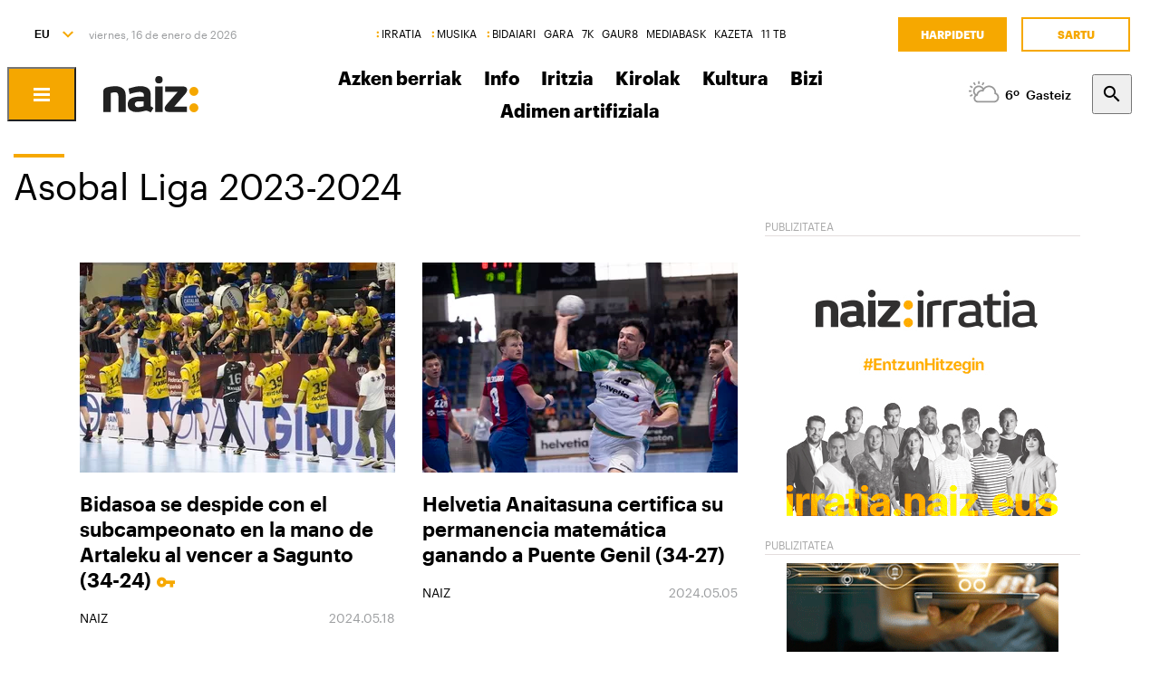

--- FILE ---
content_type: text/html; charset=utf-8
request_url: https://www.naiz.eus/eu/info_sek/asobal-liga-2023-2024
body_size: 19489
content:
<!doctype html>
<html lang="es" xml:lang="es">

<head>
  <script type="text/javascript">var _sf_startpt=(new Date()).getTime();</script>
  <meta name="distribution" content="global" />
  <meta charset="utf-8">
  <meta content="IE=edge,chrome=1" http-equiv="X-UA-Compatible">
  <meta property="fb:pages" content="324826704890" />
  <meta name="viewport" content="width=device-width, initial-scale=1.0">

  <title>
    Naiz | Asobal Liga 2023-2024
  </title>
  
  <link rel="apple-touch-icon" sizes="152x152" href="https://media.naiz.eus/images/naiz/favicon_naiz_152x152.png"/>
<link rel="apple-touch-icon" sizes="144x144" href="https://media.naiz.eus/images/naiz/favicon_naiz_144x144.png"/>
<link rel="apple-touch-icon" sizes="120x120" href="https://media.naiz.eus/images/naiz/favicon_naiz_120x120.png"/>
<link rel="apple-touch-icon" sizes="114x114" href="https://media.naiz.eus/images/naiz/favicon_naiz_114x114.png"/>
<link rel="apple-touch-icon" sizes="72x72" href="https://media.naiz.eus/images/naiz/favicon_naiz_72x72.png"/>
<link rel="apple-touch-icon-precomposed" href="https://media.naiz.eus/images/naiz/favicon_naiz_57x57.png"/>
<link rel="icon" type="image/png" href="https://media.naiz.eus/images/naiz/favicon_naiz_16x16.png" sizes="16x16"/>
<link rel="icon" type="image/png" href="https://media.naiz.eus/images/naiz/favicon_naiz_32x32.png" sizes="32x32"/>
<link rel="icon" type="image/png" href="https://media.naiz.eus/images/naiz/favicon_naiz_48x48.png" sizes="48x48"/>
<link rel="icon" type="image/png" href="https://media.naiz.eus/images/naiz/favicon_naiz_96x96.png" sizes="96x96"/>
<link rel="icon" type="image/png" href="https://media.naiz.eus/images/naiz/favicon_naiz_192x192.png" sizes="192x192"/>
  <meta name="author" content="TAI GABE DIGITALA SL"/>
<meta name="DC.description" content="Euskal Herriko hedabidea"/>
<meta name="DC.subject" content="naiz, gara, azken ordua, albisteak, actualidad, noticias, news, nouvelles, Euskal Herria, Pais Vasco, Pays Basque, Basque Country, egunkaria, periodico, newspaper, journal"/>
<meta name="DC.creator" content="TAI GABE DIGITALA SL"/>
<meta name="DC.publisher" content="TAI GABE DIGITALA SL"/>
<meta property="article:publisher" content="https://www.facebook.com/naiz.eus"/>
<meta property="og:description" content="Euskal Herriko hedabidea"/>
<meta property="og:image" content="https://www.naiz.eus/media/asset_publics/resources/000/233/029/original/naiz_logoa.jpeg"/>
<meta property="og:url" content="http://www.naiz.eus/"/>
<meta property="og:type" content="website"/>
<meta property="og:site_name" content="naiz:"/>
<meta name="twitter:card" content="summary"/>
<meta name="twitter:site" content="@naiz_info"/>
<meta property="fb:admins" content="1447065803" />
<meta property="fb:app_id" content="379788488817802"/>

  
  <meta name='keywords' content='naiz, Euskal Herria' />

    <link href="https://www.naiz.eus/en/info_sek/asobal-liga-2023-2024" hreflang="en" rel="alternate" />
<link href="https://www.naiz.eus/eu/info_sek/asobal-liga-2023-2024" hreflang="eu" rel="alternate" />
<link href="https://www.naiz.eus/fr/info_sek/asobal-liga-2023-2024" hreflang="fr" rel="alternate" />
<link href="https://www.naiz.eus/es/info_sek/asobal-liga-2023-2024" hreflang="es" rel="canonical" />

  <link rel="shortcut icon" type="image/ico" href="/assets/favicon-b7dcb8c39ce0d9a8b7aacaf8551e34f3.ico" />
  <link rel="home" href="/eu" />
  <meta content="authenticity_token" name="csrf-param" />
<meta content="M32FfvNn9sYDXOvgooAF0GLtBlM5DS/WiJDNElE35Bg=" name="csrf-token" />
  <meta content="section-info" name="current-scope" />
  <meta content="{&quot;protocol&quot;:&quot;https&quot;,&quot;host&quot;:&quot;www.naiz.eus&quot;}" name="restricted_backend" />
  
  
    <meta name="robots" content="max-image-preview:large">

  <meta name="DC.title" content="Naiz | Asobal Liga 2023-2024"/>
<meta property="og:title" content="Naiz | Asobal Liga 2023-2024"/>

  
  <link href="/assets/naiz/fonts-ee3b43ff3df0408100298d6c6d1b7d6c.css" media="all" rel="stylesheet" type="text/css" />
  <link href="/assets/naiz/naiz-fab70d33fd6c37eb50c19ca2984ef3c6.css" media="all" rel="stylesheet" type="text/css" />
  <link href="/assets/naiz/plugin-flatpickr-12ea2c2cf35245d68973f08b68c3c018.css" media="all" rel="stylesheet" type="text/css" />
  <link rel="preload" href="/assets/naiz/root-images-c7800f6523f99146e799e6a66748acff.css" as="style" onload="this.onload=null;this.rel='stylesheet'">
  <noscript><link href="/assets/naiz/root-images-c7800f6523f99146e799e6a66748acff.css" media="screen" rel="stylesheet" type="text/css" /></noscript>
  
  <script src="/assets/naiz/naiz-8bcfa8cab57444dd615e9ae4139b6bd9.js" type="text/javascript"></script>
  <script defer="defer" src="/assets/naiz/application-5859abb7208bfd7605a0829a635630a2.js" type="text/javascript"></script>
  <style></style>
  <script id="didomiConfigInitializerScript" data-default-locale="es">
  // We had to do a workaround here since didomi doesn't support Euskera.
  // We put the Euskera texts inside the en-NZ translation, so we have to
  // retrieve those texts if the current language is eu
  let euskeraReplacement = 'en-NZ'
  let defaultLocale = $('#didomiConfigInitializerScript').data('default-locale')
  let locale = window.location.pathname.split('/').filter(element => ['es', 'eu', 'fr', 'en'].includes(element))[0] || defaultLocale

  locale = locale == 'eu' ? euskeraReplacement : locale // Replace 'eu'

  window.didomiConfig = { // Force Didomi to be in the current language instead of the user's browser
    languages: {
      enabled: [locale],
      default: locale
    }
  };

  function cookiesAccepted() {
    let currentUserStatus = Didomi.getCurrentUserStatus()

    return Object.values(currentUserStatus['vendors']).every(vendor => vendor['enabled']) &&
           Object.values(currentUserStatus['purposes']).every(purpose => purpose['enabled'])
  }

  window.didomiEventListeners = window.didomiEventListeners || [];

  window.didomiEventListeners.push({
    event: 'notice.shown',
    listener: function () {
      document.body.style.overflow = 'hidden';
      document.getElementById('didomi-host').style.backgroundColor = 'rgba(33, 41, 52, 0.75)'
      document.getElementById('didomi-host').style.zIndex = '1000'
      if ($('#didomi-enter-url a')[0] !== undefined) {
        $('#didomi-enter-url a')[0].href += '?nm=t&return_path=' + window.location.href
      }
    }
  },
  {
    event: 'preferences.shown',
    listener: function () {
      if(!Didomi.notice.isVisible()) {
        document.body.style.overflow = 'hidden';
        document.getElementById('didomi-host').style.backgroundColor = 'rgba(33, 41, 52, 0.75)'
        document.getElementById('didomi-host').style.zIndex = '1000'
      }
    }
  },
  {
    event: 'notice.hidden',
    listener: function () {
      document.body.style.overflow = 'auto';
      document.getElementById('didomi-host').style.backgroundColor = ''
      document.getElementById('didomi-host').style.zIndex = '0'
    }
  },
  {
    event: 'preferences.hidden',
    listener: function () {
      if(!Didomi.notice.isVisible()) {
        document.body.style.overflow = 'auto';
        document.getElementById('didomi-host').style.backgroundColor = ''
        document.getElementById('didomi-host').style.zIndex = '0'
      }
    }
  },
  {
    event: 'sync.ready',
    listener: function () {
      if(!Didomi.notice.isVisible()) {
        const event = new CustomEvent('cookies-loaded', { 'detail': this });
        document.dispatchEvent(event)
      }
    }
  },
  {
    event: 'consent.changed',
    listener: function () {
      // 1 year from now + 1 day + 60 seconds to match Didomi's cookie expiration
      const oneMinuteMs = 60 * 1000;
      const oneDayMs = 24 * 60 * 60 * 1000;
      const expires = new Date(Date.now() + 366 * oneDayMs + oneMinuteMs).toUTCString();

      if(cookiesAccepted()) {
        document.cookie = 'cookies-accepted=true; expires=' + expires + '; path=/'
      } else {
        document.cookie = 'cookies-accepted=false; expires=' + expires + '; path=/'
      }
      const event = new CustomEvent('cookies-loaded', { 'detail': this });
      document.dispatchEvent(event)
    }
  });
</script>

  <script>
    document.addEventListener('user-loaded', function() {
      window.didomiEventListeners.push({
        event: 'sync.ready',
        listener: function () {
          if(Didomi.notice.isVisible()){ return }
          if(window.currentUser && window.currentUser.info.subscriptions){ return }

          if(!cookiesAccepted()) {
            window.alreadyHaveConsent = true
            Didomi.notice.show()
          }
        }
      },
      {
        event: 'consent.changed',
        listener: function () {
          if(window.currentUser && window.currentUser.info.subscriptions){ return }

          if(!cookiesAccepted()) {
            if(!window.alreadyHaveConsent) { Didomi.reset() }
            let subscriptionPage = document.getElementById('cookies').getAttribute('data-subscription-page')

            window.location.href = subscriptionPage + '?nm=t&cookies_return_path=' + window.location.href
          }
        }
      });
    });
  </script>

  <script type="text/javascript" id='cookies' data-subscription-page="/eu/harpidetzak">
    document.addEventListener('user-loaded', function() {
      if(window.currentUser && window.currentUser.info.subscriptions) {
        (function(){function r(e){if(!window.frames[e]){if(document.body&&document.body.firstChild){var t=document.body;var n=document.createElement("iframe");n.style.display="none";n.name=e;n.title=e;t.insertBefore(n,t.firstChild)}else{setTimeout(function(){r(e)},5)}}}function e(n,a,o,c,d){function e(e,t,n,r){if(typeof n!=="function"){return}if(!window[a]){window[a]=[]}var i=false;if(d){i=d(e,r,n)}if(!i){window[a].push({command:e,version:t,callback:n,parameter:r})}}e.stub=true;e.stubVersion=2;function t(r){if(!window[n]||window[n].stub!==true){return}if(!r.data){return}var i=typeof r.data==="string";var e;try{e=i?JSON.parse(r.data):r.data}catch(t){return}if(e[o]){var a=e[o];window[n](a.command,a.version,function(e,t){var n={};n[c]={returnValue:e,success:t,callId:a.callId};if(r.source){r.source.postMessage(i?JSON.stringify(n):n,"*")}},a.parameter)}}if(typeof window[n]!=="function"){window[n]=e;if(window.addEventListener){window.addEventListener("message",t,false)}else{window.attachEvent("onmessage",t)}}}e("__tcfapi","__tcfapiBuffer","__tcfapiCall","__tcfapiReturn");r("__tcfapiLocator");(function(e,t){var n=document.createElement("link");n.rel="preconnect";n.as="script";var r=document.createElement("link");r.rel="dns-prefetch";r.as="script";var i=document.createElement("script");i.id="spcloader";i.type="text/javascript";i["async"]=true;i.charset="utf-8";var a="https://sdk.privacy-center.org/"+e+"/loader.js?target_type=notice&target="+t;if(window.didomiConfig&&window.didomiConfig.user){var o=window.didomiConfig.user;var c=o.country;var d=o.region;if(c){a=a+"&country="+c;if(d){a=a+"&region="+d}}}n.href="https://sdk.privacy-center.org/";r.href="https://sdk.privacy-center.org/";i.src=a;var s=document.getElementsByTagName("script")[0];s.parentNode.insertBefore(n,s);s.parentNode.insertBefore(r,s);s.parentNode.insertBefore(i,s)})("68eb0656-c134-49f3-9317-8a3143ea06b4","ji2P3hFf")})();
      } else {
        (function(){function r(e){if(!window.frames[e]){if(document.body&&document.body.firstChild){var t=document.body;var n=document.createElement("iframe");n.style.display="none";n.name=e;n.title=e;t.insertBefore(n,t.firstChild)}else{setTimeout(function(){r(e)},5)}}}function e(n,a,o,c,d){function e(e,t,n,r){if(typeof n!=="function"){return}if(!window[a]){window[a]=[]}var i=false;if(d){i=d(e,r,n)}if(!i){window[a].push({command:e,version:t,callback:n,parameter:r})}}e.stub=true;e.stubVersion=2;function t(r){if(!window[n]||window[n].stub!==true){return}if(!r.data){return}var i=typeof r.data==="string";var e;try{e=i?JSON.parse(r.data):r.data}catch(t){return}if(e[o]){var a=e[o];window[n](a.command,a.version,function(e,t){var n={};n[c]={returnValue:e,success:t,callId:a.callId};if(r.source){r.source.postMessage(i?JSON.stringify(n):n,"*")}},a.parameter)}}if(typeof window[n]!=="function"){window[n]=e;if(window.addEventListener){window.addEventListener("message",t,false)}else{window.attachEvent("onmessage",t)}}}e("__tcfapi","__tcfapiBuffer","__tcfapiCall","__tcfapiReturn");r("__tcfapiLocator");(function(e,t){var n=document.createElement("link");n.rel="preconnect";n.as="script";var r=document.createElement("link");r.rel="dns-prefetch";r.as="script";var i=document.createElement("script");i.id="spcloader";i.type="text/javascript";i["async"]=true;i.charset="utf-8";var a="https://sdk.privacy-center.org/"+e+"/loader.js?target_type=notice&target="+t;if(window.didomiConfig&&window.didomiConfig.user){var o=window.didomiConfig.user;var c=o.country;var d=o.region;if(c){a=a+"&country="+c;if(d){a=a+"&region="+d}}}n.href="https://sdk.privacy-center.org/";r.href="https://sdk.privacy-center.org/";i.src=a;var s=document.getElementsByTagName("script")[0];s.parentNode.insertBefore(n,s);s.parentNode.insertBefore(r,s);s.parentNode.insertBefore(i,s)})("68eb0656-c134-49f3-9317-8a3143ea06b4","FmNTNrJr")})();
      }
    });
  </script>


  <script type="text/javascript">
  var _comscore = _comscore || [];
  _comscore.push({
    c1: "2", c2: "25267017",
    options: {
      enableFirstPartyCookie: true
    }
  });

  function loadComscore() {
    var s = document.createElement("script"), el = document.getElementsByTagName("script")[0];
    s.async = true;
    s.src = "https://sb.scorecardresearch.com/cs/25267017/beacon.js";
    el.parentNode.insertBefore(s, el);
  }

  document.addEventListener('user-loaded', function() {
    if(document.getElementById('cookies') != null){
      document.addEventListener('cookies-loaded', function () {
        loadComscore()
      })
    } else {
      loadComscore()
    }
  });

</script>
<noscript>
  <img src="http://b.scorecardresearch.com/p?c1=2&c2=25267017&c3=&c4=&c5=&c6=INFO&c15=&cv=2.0&cj=1" />
</noscript>

  <script type="text/javascript">
  document.addEventListener('cookies-loaded', function () {
    var gfkS2sConf = {
      media:    "NaizWeb",
      url:      "https://es-config.sensic.net/s2s-web.js",
      type:     "WEB"
    };

    function sendGFK(w, d, c, s, id, v) {
      if (d.getElementById(id)) {
        return;
      }

      w.gfkS2sConf = c;
      w[id] = {};
      w[id].agents = [];
      var api = ["playStreamLive", "playStreamOnDemand", "stop", "skip", "screen", "volume", "impression"];
      w.gfks = (function () {
        function f(sA, e, cb) {
          return function () {
            sA.p = cb();
            sA.queue.push({f: e, a: arguments});
          };
        }
        function s(c, pId, cb) {
          var sA = {queue: [], config: c, cb: cb, pId: pId};
          for (var i = 0; i < api.length; i++) {
            var e = api[i];
            sA[e] = f(sA, e, cb);
          }
          return sA;
        }
        return s;
      }());
      w[id].getAgent = function (cb, pId) {
        var a = {
          a: new w.gfks(c, pId || "", cb || function () {
            return 0;
          })
        };
        function g(a, e) {
          return function () {
            return a.a[e].apply(a.a, arguments);
          }
        }
        for (var i = 0; i < api.length; i++) {
          var e = api[i];
          a[e] = g(a, e);
        }
        w[id].agents.push(a);
        return a;
      };

      var lJS = function (eId, url) {
        var tag = d.createElement(s);
        var el = d.getElementsByTagName(s)[0];
        tag.id = eId;
        tag.async = true;
        tag.type = 'text/javascript';
        tag.src = url;
        el.parentNode.insertBefore(tag, el);
      };

      if (c.hasOwnProperty(v)) {lJS(id + v, c[v]);}
      lJS(id, c.url);
    }

    sendGFK(window, document, gfkS2sConf, 'script', 'gfkS2s', 'visUrl');

    var agent = gfkS2s.getAgent();

    var customParams = {
      c1: "naiz.eus",
      c2: "info_sek"
    };

    agent.impression("default", customParams);
  });
</script>

  <script src="https://cdn.jwplayer.com/libraries/UfpFngbk.js"></script>
  <script src="/assets/naiz/jwplayer-custom-2dbba14dd4213b84ab363e855b8499a2.js" type="text/javascript"></script>
  
</head>

<body class="layout-default" style="--color-theme: #F5A700" data-current-locale="eu" >
  <div class="wrapper">
      <header class="s-header" data-scroll-header="" lang="eu">
  <div class="s-header__lang">
    <select class="menu-lang"><option value="eu" selected="selected" data-url="https://www.naiz.eus/eu/info_sek/asobal-liga-2023-2024">EU</option><option value="es" data-url="https://www.naiz.eus/es/info_sek/asobal-liga-2023-2024">ES</option><option value="fr" data-url="https://www.naiz.eus/fr/info_sek/asobal-liga-2023-2024">FR</option><option value="en" data-url="https://www.naiz.eus/en/info_sek/asobal-liga-2023-2024">EN</option></select>
  </div>
  <time class="s-header__time">
  </time>
  <div class="s-header__medios">
    <nav class="menu-horizontal">
  <a href="https://irratia.naiz.eus/eu" class="media-naiz" title="IRRATIA">IRRATIA</a>
  <a href="https://musika.naiz.eus/eu" class="media-naiz" title="MUSIKA">MUSIKA</a>
  <a href="https://www.naiz.eus/eu/hemeroteca/bidaiari" class="media-naiz" title="BIDAIARI">BIDAIARI</a>
  <a href="https://www.naiz.eus/eu/hemeroteca/gara" title="GARA">GARA</a>
  <a href="https://www.naiz.eus/eu/hemeroteca/7k" title="7K">7K</a>
  <a href="https://gaur8.naiz.eus/eu" title="GAUR8">GAUR8</a>
  <a href="https://www.mediabask.eus/eu" title="MEDIABASK">MEDIABASK</a>
  <a href="https://www.kazeta.eus/eu" title="KAZETA">KAZETA</a>
  <a href="https://hamaika.naiz.eus/eu" title="11 TB">11 TB</a>
</nav>

  </div>
  <nav class="s-header__user">
    <div class="menu-user logged-out" style="display: none;">
  <a href="/eu/harpidetzak" class="menu-user__subscribe" title="Harpidetu">Harpidetu</a>
  <a href="https://www.naiz.eus/eu/suscripcion/entrar?return_path=https%3A%2F%2Fwww.naiz.eus%2Feu%2Finfo_sek%2Fasobal-liga-2023-2024" class="menu-user__login" title="Sartu">Sartu</a>
</div>
<div class="menu-user logged-in" style="display: none;">
    <a href="/eu/harpidetzak" class="menu-user__subscribe" title="Harpidetu">Harpidetu</a>
  <div class="menu-user__logged">
    <span class="menu-user__clicks">
      <strong></strong> KLIK
    </span>
    <button class="menu-user__btn" data-show-drawer="">
      <img loading="lazy"/>
      <span class="menu-user__tooltip" style="display: none;">Egiaztatu zure emaila</span>
    </button>
  </div>
</div>

  </nav>
  <div class="s-header__logo">
    <button class="s-header__hamburger" data-menu-open="">
      <div class="icon-menu"></div>
    </button>
    <div class="s-header__logo-toggle">
      
<a href="https://www.naiz.eus/eu" class="s-header__logo-main s-header__logo-link logo-naiz-theme">INFO</a>

<a href="https://www.naiz.eus/eu" class="s-header__logo-menu s-header__logo-link logo-naiz">INFO</a>


    </div>
  </div>
  <div class="s-header__menu">
    <!-- esi_request=true esi_menu=main_menu esi_page=434765 esi_article -->      <nav class="menu-horizontal" >
        <a href="/eu/azken-berriak" title="Azken berriak">Azken berriak</a>
        <a href="/eu/info" title="Info">Info</a>
        <a href="/eu/iritzia" title="Iritzia">Iritzia</a>
        <a href="/eu/info_sek/kirolak" title="Kirolak">Kirolak</a>
        <a href="https://www.naiz.eus/eu/info_sek/kultura" title="Kultura">Kultura</a>
        <a href="/eu/gaiak" title="Bizi">Bizi</a>
        <a href="https://www.naiz.eus/eu/gaiak_sek/adimen-artifiziala" title="Adimen artifiziala">Adimen artifiziala</a>
</nav>

  </div>
  <div class="s-header__weather">
    <ul class="weather"><li class="weather__item"><a href="https://www.naiz.eus/eu/eguraldia" class="weather__link" title="D. Garazi"><span class="weather__icon"><img src='/assets/weather_icons/day/122-46fb5943852fc8d5ab89971a96e3030c.svg'></img></span><span class="weather__temperature">10</span><span class="weather__city">D. Garazi</span></a></li><li class="weather__item"><a href="https://www.naiz.eus/eu/eguraldia" class="weather__link" title="Baiona"><span class="weather__icon"><img src='/assets/weather_icons/day/122-46fb5943852fc8d5ab89971a96e3030c.svg'></img></span><span class="weather__temperature">10</span><span class="weather__city">Baiona</span></a></li><li class="weather__item"><a href="https://www.naiz.eus/eu/eguraldia" class="weather__link" title="Gasteiz"><span class="weather__icon"><img src='/assets/weather_icons/day/116-29320f15827f1e39ac557a463f4b5e58.svg'></img></span><span class="weather__temperature">6</span><span class="weather__city">Gasteiz</span></a></li><li class="weather__item"><a href="https://www.naiz.eus/eu/eguraldia" class="weather__link" title="Donostia"><span class="weather__icon"><img src='/assets/weather_icons/day/122-46fb5943852fc8d5ab89971a96e3030c.svg'></img></span><span class="weather__temperature">10</span><span class="weather__city">Donostia</span></a></li><li class="weather__item"><a href="https://www.naiz.eus/eu/eguraldia" class="weather__link" title="Maule"><span class="weather__icon"><img src='/assets/weather_icons/day/143-eadae988008a64c496763dd6d393f86c.svg'></img></span><span class="weather__temperature">8</span><span class="weather__city">Maule</span></a></li><li class="weather__item"><a href="https://www.naiz.eus/eu/eguraldia" class="weather__link" title="Iruñea"><span class="weather__icon"><img src='/assets/weather_icons/day/116-29320f15827f1e39ac557a463f4b5e58.svg'></img></span><span class="weather__temperature">6</span><span class="weather__city">Iruñea</span></a></li><li class="weather__item"><a href="https://www.naiz.eus/eu/eguraldia" class="weather__link" title="Bilbo"><span class="weather__icon"><img src='/assets/weather_icons/day/116-29320f15827f1e39ac557a463f4b5e58.svg'></img></span><span class="weather__temperature">6</span><span class="weather__city">Bilbo</span></a></li></ul>
  </div>
  <div class="s-header__search">
    <button class="btn-search" data-search-overlay></button>
  </div>
  <div class="s-header__extra">
    <aside class="menu-hamburger">
      <div class="menu-hamburger__container">
        <div class="menu-hamburger__main">
          <div class="menu-hamburger__user">
            <div class="menu-user logged-out" style="display: none;">
  <a href="/eu/harpidetzak" class="menu-user__subscribe" title="Harpidetu">Harpidetu</a>
  <a href="https://www.naiz.eus/eu/suscripcion/entrar?return_path=https%3A%2F%2Fwww.naiz.eus%2Feu%2Finfo_sek%2Fasobal-liga-2023-2024" class="menu-user__login" title="Sartu">Sartu</a>
</div>
<div class="menu-user logged-in" style="display: none;">
    <a href="/eu/harpidetzak" class="menu-user__subscribe" title="Harpidetu">Harpidetu</a>
  <div class="menu-user__logged">
    <span class="menu-user__clicks">
      <strong></strong> KLIK
    </span>
    <button class="menu-user__btn" data-show-drawer="">
      <img loading="lazy"/>
      <span class="menu-user__tooltip" style="display: none;">Egiaztatu zure emaila</span>
    </button>
  </div>
</div>

          </div>
          <div class="menu-hamburger__menu">
            <nav class="menu-list"><h6><a href="/eu/azken-berriak" title="Azken berriak">Azken berriak</a></h6></nav><nav class="menu-list"><h6><a href="/eu/info" title="Info">Info</a></h6><ul><li><a href="https://www.naiz.eus/eu/info_sek/euskal-herria" title="Euskal Herria">Euskal Herria</a></li><li><a href="https://www.naiz.eus/eu/info_sek/ekonomia" title="Ekonomia">Ekonomia</a></li><li><a href="https://www.naiz.eus/eu/info_sek/mundua" title="Mundua">Mundua</a></li><li><a href="https://www.naiz.eus/eu/info_sek/naizplus" title="Naiz+">Naiz+</a></li><li><a href="https://www.naiz.eus/eu/info_sek/bizkaia" title="Bilbotarra">Bilbotarra</a></li><li><a href="https://www.naiz.eus/eu/info_sek/gipuzkoa" title="Donostiarra">Donostiarra</a></li><li><a href="https://www.naiz.eus/eu/info_sek/araba" title="Gasteiztarra">Gasteiztarra</a></li><li><a href="https://www.naiz.eus/eu/info_sek/nafarroa" title="Iruindarra">Iruindarra</a></li></ul></nav><nav class="menu-list"><h6><a href="https://www.naiz.eus/eu/info_sek/kirolak" title="Kirolak">Kirolak</a></h6></nav><nav class="menu-list"><h6><a href="https://www.naiz.eus/eu/gaiak_sek/adimen-artifiziala" title="Adimen artifiziala">Adimen artifiziala</a></h6></nav><nav class="menu-list"><h6><a href="https://www.naiz.eus/eu/info_sek/kultura" title="Kultura">Kultura</a></h6></nav><nav class="menu-list"><h6><a href="/eu/agenda" title="Kultur Agenda">Kultur Agenda</a></h6></nav><nav class="menu-list"><h6><a href="https://www.naiz.eus/eu/gaiak_sek/jaiak" title="Jaiak">Jaiak</a></h6></nav><nav class="menu-list"><h6><a href="/eu/iritzia" title="Iritzia">Iritzia</a></h6><ul><li><a href="/eu/iritzia/editorial" title="Editoriala">Editoriala</a></li><li><a href="/eu/iritzia/zugazart" title="Zugazart">Zugazart</a></li><li><a href="/eu/iritzia/articulos" title="Artikuluak">Artikuluak</a></li><li><a href="/eu/iritzia/cartas" title="Zuzendariari eskutitzak">Zuzendariari eskutitzak</a></li><li><a href="/eu/iritzia/blogs" title="Iritzi Blogak">Iritzi Blogak</a></li></ul></nav>
          </div>
        </div>
        <div class="menu-hamburger__sections">
          <nav class="menu-hamburger__icons">
            <a href="https://www.naiz.eus/eu/gaiak_sek/musika" title="Musika"><i class="icon-music"></i>Musika</a><a href="https://www.naiz.eus/eu/gaiak_sek/bidaiak" title="Bidaiak"><i class="icon-airplane"></i>Bidaiak</a><a href="https://www.naiz.eus/eu/gaiak_sek/gastronomia" title="Gastronomia"><i class="icon-restaurant"></i>Gastronomia</a><a href="https://www.naiz.eus/eu/gaiak_sek/zientzia-eta-teknologia" title="Zientzia eta Teknologia"><i class="icon-tech-science"></i>Zientzia eta Teknologia</a><a href="https://www.naiz.eus/eu/gaiak_sek/osasuna" title="Osasuna"><i class="icon-health"></i>Osasuna</a>
          </nav>
          <nav class="menu-hamburger__services">
            <a href="https://www.naiz.eus/eu/eguraldia" title="Eguraldia">Eguraldia</a><a href="https://www.naiz.eus/eu/esquelas" title="Eskelak">Eskelak</a><a href="https://denda.naiz.eus/eu/" title="Denda">Denda</a>
          </nav>
          <nav class="menu-hamburger__repositories">
            <a href="/eu/mediateca/video" title="Bideoak">Bideoak</a><a href="/eu/mediateca/image_gallery" title="Galeriak">Galeriak</a><a href="/eu/mediateca/audio" title="Audioak">Audioak</a><a href="https://www.naiz.eus/eu/hemeroteca/gara/editions" title="Hemeroteka">Hemeroteka</a>
          </nav>
        </div>
        <div class="menu-hamburger__medios">
          <nav class="menu-hamburger__medios-naiz"><a href="https://irratia.naiz.eus/eu/irratia" class="logo-irratia" title="Irratia">Irratia</a><a href="https://www.naiz.eus/zuzenean.html" class="logo-irratia-entzun" title="Irratia Entzun">Irratia Entzun</a><a href="https://musika.naiz.eus/eu/musika" class="logo-musika" title="Musika">Musika</a><a href="https://musika.naiz.eus/eu/zuzenean/musika" class="logo-irratia-entzun" title="Musika Entzun">Musika Entzun</a><a href="https://www.naiz.eus/eu/hemeroteca/bidaiari" class="logo-bidaiari" title="Bidaiari">Bidaiari</a></nav>
          <nav class="menu-hamburger__medios-others"><a href="https://www.naiz.eus/eu/hemeroteca/gara" class="logo-gara-mask" title="GARA">GARA</a><a href="https://www.naiz.eus/eu/hemeroteca/7k" class="logo-7k-mask" title="7K">7K</a><a href="https://gaur8.naiz.eus/eu" class="logo-gaur8-mask" title="Gaur8">Gaur8</a><a href="https://mediabask.eus/eu" class="logo-mediabask-mask" title="Mediabask">Mediabask</a><a href="https://www.kazeta.eus/eu/kazeta" class="logo-kazeta-mask" title="Kazeta">Kazeta</a><a href="https://hamaika.naiz.eus/eu" class="logo-hamaika-mask" title="Hamaika">Hamaika</a></nav>
          <nav class="menu-hamburger__social">
            <a href="https://www.facebook.com/naiz.eus/" target="_blank">
  <i class="icon-facebook"></i>
</a>
<a href="https://twitter.com/naiz_info" target="_blank">
  <i class="icon-twitter"></i>
</a>
<a href="https://www.instagram.com/naiz.eus/?hl=en" target="_blank">
  <i class="icon-instagram"></i>
</a>
<a href="https://telegram.me/naiz_info" target="_blank">
  <i class="icon-telegram"></i>
</a>
<a href="https://www.naiz.eus/eu/rss/news.rss" target="_blank">
  <i class="icon-rss"></i>
</a>
          </nav>
          <nav class="menu-hamburger__footer">
            <a href="/eu/nor-gara" target="_blank" title="Nor gara">Nor gara</a><a href="/eu/contacto" title="Harremanetarako">Harremanetarako</a><a href="/eu/lege-oharra" title="Lege oharra">Lege oharra</a><a href="javascript:Didomi.preferences.show()" title="Cookieak Kudeatu">Cookieak Kudeatu</a><a href="/eu/publizitatea" title="Publizitatea">Publizitatea</a>
          </nav>
        </div>
      </div>
    </aside>
    <div class="search-overlay">
      <form accept-charset="UTF-8" action="https://www.naiz.eus/eu/info/busqueda" class="simple_form search-overlay__container" method="get"><div style="margin:0;padding:0;display:inline"><input name="utf8" type="hidden" value="&#x2713;" /></div>
  <label class="string optional" for="search-overlay">Sartu bilaketa terminoa</label>
  <div class="search-overlay__box">
    <div class="form-group string optional search_query"><input class="string optional" id="search-overlay" name="search[query]" size="50" type="text" /></div>
    <button class="btn" type="submit"></button>
  </div>
</form>
    </div>
  </div>
</header>
    
<main>
  
  






  <div class="s-md">
    

    <div class="area-full">
      <div class="w-section-titles">  <div class="w-section-title ">
    <h1 class="w-section-title__title"><a href="https://www.naiz.eus/eu/gaiak_sek/asobal-liga-2023-2024">Asobal Liga 2023-2024</a></h1>
  </div>
</div>
    </div>
    <div class="area-main">
      <div class="w-section-article-lists" data-id="9830106">

<div class="w-section-article-list">
    <article class="article  article--sm" lang="es">


  <a href="https://www.naiz.eus/es/info/noticia/20240518/bidasoa-se-despide-con-el-subcampeonato-en-la-mano-de-artaleku-al-vencer-a-sagunto-34-24" title="Bidasoa se despide con el subcampeonato en la mano de Artaleku al vencer a Sagunto (34-24)"><div class="article__image"><picture><source height="800" sizes="(max-width: 480px) 480px, 100vw" srcset="/media/asset_publics/resources/001/115/244/article_thumb_md_responsive/Bidasoa.jpg.webp 480w, /media/asset_publics/resources/001/115/244/article_thumb_md/Bidasoa.jpg.webp" type="image/webp" width="1200"></source><source height="800" sizes="(max-width: 480px) 480px, 100vw" srcset="/media/asset_publics/resources/001/115/244/article_thumb_md_responsive/Bidasoa.jpg.avif 480w, /media/asset_publics/resources/001/115/244/article_thumb_md/Bidasoa.jpg.avif" type="image/avif" width="1200"></source><source height="800" sizes="(max-width: 480px) 480px, 100vw" srcset="/media/asset_publics/resources/001/115/244/article_thumb_md_responsive/Bidasoa.jpg 480w, /media/asset_publics/resources/001/115/244/article_thumb_md/Bidasoa.jpg" type="image/jpeg" width="1200"></source><img alt="Los jugadores del Bidasoa saludan a los aficionados en Artaleku." height="800" loading="lazy" sizes="(max-width: 480px) 480px, 100vw" src="/media/asset_publics/resources/001/115/244/article_thumb_md/Bidasoa.jpg" srcset="/media/asset_publics/resources/001/115/244/article_thumb_md_responsive/Bidasoa.jpg 480w, /media/asset_publics/resources/001/115/244/article_thumb_md/Bidasoa.jpg" width="1200" /></picture></div></a>

  <div class="article__content">
    <h3 class="article__title mt-0">
      <a href="https://www.naiz.eus/es/info/noticia/20240518/bidasoa-se-despide-con-el-subcampeonato-en-la-mano-de-artaleku-al-vencer-a-sagunto-34-24">
        Bidasoa se despide con el subcampeonato en la mano de Artaleku al vencer a Sagunto (34-24)
        <i class="btn-restricted" title="Harpidedunentzat soilik"></i>
</a>    </h3>

      <span class="article__author" rel="author">NAIZ</span>

        <time class="article__pubdate" data-date="2024-05-18T19:20:00+02:00">2024.05.18</time>
  </div>

</article>

    <article class="article  article--sm" lang="es">


  <a href="https://www.naiz.eus/es/info/noticia/20240505/helvetia-anaitasuna-certifica-su-permanencia-matematica-ganando-a-puente-genil-34-27" title="Helvetia Anaitasuna certifica su permanencia matemática ganando a Puente Genil (34-27)"><div class="article__image"><picture><source height="800" sizes="(max-width: 480px) 480px, 100vw" srcset="/media/asset_publics/resources/001/110/029/article_thumb_md_responsive/Anaitasuna.jpg.webp 480w, /media/asset_publics/resources/001/110/029/article_thumb_md/Anaitasuna.jpg.webp" type="image/webp" width="1200"></source><source height="800" sizes="(max-width: 480px) 480px, 100vw" srcset="/media/asset_publics/resources/001/110/029/article_thumb_md_responsive/Anaitasuna.jpg.avif 480w, /media/asset_publics/resources/001/110/029/article_thumb_md/Anaitasuna.jpg.avif" type="image/avif" width="1200"></source><source height="800" sizes="(max-width: 480px) 480px, 100vw" srcset="/media/asset_publics/resources/001/110/029/article_thumb_md_responsive/Anaitasuna.jpg 480w, /media/asset_publics/resources/001/110/029/article_thumb_md/Anaitasuna.jpg" type="image/jpeg" width="1200"></source><img alt="Helvetia Anaitasuna seguirá un año más en Primera." height="800" loading="lazy" sizes="(max-width: 480px) 480px, 100vw" src="/media/asset_publics/resources/001/110/029/article_thumb_md/Anaitasuna.jpg" srcset="/media/asset_publics/resources/001/110/029/article_thumb_md_responsive/Anaitasuna.jpg 480w, /media/asset_publics/resources/001/110/029/article_thumb_md/Anaitasuna.jpg" width="1200" /></picture></div></a>

  <div class="article__content">
    <h3 class="article__title mt-0">
      <a href="https://www.naiz.eus/es/info/noticia/20240505/helvetia-anaitasuna-certifica-su-permanencia-matematica-ganando-a-puente-genil-34-27">
        Helvetia Anaitasuna certifica su permanencia matemática ganando a Puente Genil (34-27)
        
</a>    </h3>

      <span class="article__author" rel="author">NAIZ</span>

        <time class="article__pubdate" data-date="2024-05-05T19:35:00+02:00">2024.05.05</time>
  </div>

</article>

    <article class="article  article--sm" lang="es">


  <a href="https://www.naiz.eus/es/info/noticia/20240503/el-bidasoa-irun-pierde-la-primera-bola-de-subcampeonato-al-caer-en-huesca-32-29" title="El Bidasoa Irun pierde la primera bola de subcampeonato al caer en Huesca (32-29)"><div class="article__image"><picture><source height="800" sizes="(max-width: 480px) 480px, 100vw" srcset="/media/asset_publics/resources/001/109/663/article_thumb_md_responsive/Bidasoa.jpg.webp 480w, /media/asset_publics/resources/001/109/663/article_thumb_md/Bidasoa.jpg.webp" type="image/webp" width="1200"></source><source height="800" sizes="(max-width: 480px) 480px, 100vw" srcset="/media/asset_publics/resources/001/109/663/article_thumb_md_responsive/Bidasoa.jpg.avif 480w, /media/asset_publics/resources/001/109/663/article_thumb_md/Bidasoa.jpg.avif" type="image/avif" width="1200"></source><source height="800" sizes="(max-width: 480px) 480px, 100vw" srcset="/media/asset_publics/resources/001/109/663/article_thumb_md_responsive/Bidasoa.jpg 480w, /media/asset_publics/resources/001/109/663/article_thumb_md/Bidasoa.jpg" type="image/jpeg" width="1200"></source><img alt="Los jugadores del Bidasoa Irun, cabizbajos en un encuentro anterior." height="800" loading="lazy" sizes="(max-width: 480px) 480px, 100vw" src="/media/asset_publics/resources/001/109/663/article_thumb_md/Bidasoa.jpg" srcset="/media/asset_publics/resources/001/109/663/article_thumb_md_responsive/Bidasoa.jpg 480w, /media/asset_publics/resources/001/109/663/article_thumb_md/Bidasoa.jpg" width="1200" /></picture></div></a>

  <div class="article__content">
    <h3 class="article__title mt-0">
      <a href="https://www.naiz.eus/es/info/noticia/20240503/el-bidasoa-irun-pierde-la-primera-bola-de-subcampeonato-al-caer-en-huesca-32-29">
        El Bidasoa Irun pierde la primera bola de subcampeonato al caer en Huesca (32-29)
        <i class="btn-restricted" title="Harpidedunentzat soilik"></i>
</a>    </h3>

      <span class="article__author" rel="author">NAIZ</span>

        <time class="article__pubdate" data-date="2024-05-03T22:00:00+02:00">2024.05.03</time>
  </div>

</article>

    <article class="article  article--sm" lang="es">


  <a href="https://www.naiz.eus/es/info/noticia/20240421/ademar-priva-al-bidasoa-de-sellar-virtualmente-el-subcampeonato-tras-un-gran-duelo-33-32" title="Ademar priva al Bidasoa del subcampeonato virtual (33-32) y Anaita tumba al Valladolid (39-35)"><div class="article__image"><picture><source height="900" sizes="(max-width: 480px) 480px, 100vw" srcset="/media/asset_publics/resources/001/105/323/article_thumb_md_responsive/20240421_ADEBID.JPG.webp 480w, /media/asset_publics/resources/001/105/323/article_thumb_md/20240421_ADEBID.JPG.webp" type="image/webp" width="1200"></source><source height="900" sizes="(max-width: 480px) 480px, 100vw" srcset="/media/asset_publics/resources/001/105/323/article_thumb_md_responsive/20240421_ADEBID.JPG.avif 480w, /media/asset_publics/resources/001/105/323/article_thumb_md/20240421_ADEBID.JPG.avif" type="image/avif" width="1200"></source><source height="900" sizes="(max-width: 480px) 480px, 100vw" srcset="/media/asset_publics/resources/001/105/323/article_thumb_md_responsive/20240421_ADEBID.JPG 480w, /media/asset_publics/resources/001/105/323/article_thumb_md/20240421_ADEBID.JPG" type="image/jpeg" width="1200"></source><img alt="Los jugadores del Bidasoa hacen piña en el duelo ante Ademar." height="900" loading="lazy" sizes="(max-width: 480px) 480px, 100vw" src="/media/asset_publics/resources/001/105/323/article_thumb_md/20240421_ADEBID.JPG" srcset="/media/asset_publics/resources/001/105/323/article_thumb_md_responsive/20240421_ADEBID.JPG 480w, /media/asset_publics/resources/001/105/323/article_thumb_md/20240421_ADEBID.JPG" width="1200" /></picture></div></a>

  <div class="article__content">
    <h3 class="article__title mt-0">
      <a href="https://www.naiz.eus/es/info/noticia/20240421/ademar-priva-al-bidasoa-de-sellar-virtualmente-el-subcampeonato-tras-un-gran-duelo-33-32">
        Ademar priva al Bidasoa del subcampeonato virtual (33-32) y Anaita tumba al Valladolid (39-35)
        <i class="btn-restricted" title="Harpidedunentzat soilik"></i>
</a>    </h3>

      <span class="article__author" rel="author">NAIZ</span>

        <time class="article__pubdate" data-date="2024-04-21T18:55:00+02:00">2024.04.21</time>
  </div>

</article>

    <article class="article  article--sm" lang="es">


  <a href="https://www.naiz.eus/es/info/noticia/20240420/bidasoa-puede-firmar-virtualmente-el-subcampeonato-y-anaitasuna-seguir-subido-a-la-buena-ola" title="Bidasoa puede firmar virtualmente el subcampeonato y Anaitasuna seguir subido a la buena ola"><div class="article__image"><picture><source height="800" sizes="(max-width: 480px) 480px, 100vw" srcset="/media/asset_publics/resources/001/105/101/article_thumb_md_responsive/Bidasoa.jpg.webp 480w, /media/asset_publics/resources/001/105/101/article_thumb_md/Bidasoa.jpg.webp" type="image/webp" width="1200"></source><source height="800" sizes="(max-width: 480px) 480px, 100vw" srcset="/media/asset_publics/resources/001/105/101/article_thumb_md_responsive/Bidasoa.jpg.avif 480w, /media/asset_publics/resources/001/105/101/article_thumb_md/Bidasoa.jpg.avif" type="image/avif" width="1200"></source><source height="800" sizes="(max-width: 480px) 480px, 100vw" srcset="/media/asset_publics/resources/001/105/101/article_thumb_md_responsive/Bidasoa.jpg 480w, /media/asset_publics/resources/001/105/101/article_thumb_md/Bidasoa.jpg" type="image/jpeg" width="1200"></source><img alt="Bidasoa tiene un duro choque en la pista de Ademar, pero también una gran recompensa." height="800" loading="lazy" sizes="(max-width: 480px) 480px, 100vw" src="/media/asset_publics/resources/001/105/101/article_thumb_md/Bidasoa.jpg" srcset="/media/asset_publics/resources/001/105/101/article_thumb_md_responsive/Bidasoa.jpg 480w, /media/asset_publics/resources/001/105/101/article_thumb_md/Bidasoa.jpg" width="1200" /></picture></div></a>

  <div class="article__content">
    <h3 class="article__title mt-0">
      <a href="https://www.naiz.eus/es/info/noticia/20240420/bidasoa-puede-firmar-virtualmente-el-subcampeonato-y-anaitasuna-seguir-subido-a-la-buena-ola">
        Bidasoa puede firmar virtualmente el subcampeonato y Anaitasuna seguir subido a la buena ola
        
</a>    </h3>

      <span class="article__author" rel="author">NAIZ</span>

        <time class="article__pubdate" data-date="2024-04-20T15:40:00+02:00">2024.04.20</time>
  </div>

</article>

    <article class="article  article--sm" lang="es">


  <a href="https://www.naiz.eus/es/info/noticia/20240414/helvetia-anaitasuna-da-una-leccion-de-madurez-yendo-de-menos-a-mas-y-vapuleando-a-torrelavega" title="Helvetia Anaitasuna da una lección de madurez yendo de menos a más y vapuleando a Torrelavega"><div class="article__image"><picture><source height="551" sizes="(max-width: 480px) 480px, 100vw" srcset="/media/asset_publics/resources/001/102/832/article_thumb_md_responsive/Anaitasuna.jpg.webp 480w, /media/asset_publics/resources/001/102/832/article_thumb_md/Anaitasuna.jpg.webp" type="image/webp" width="827"></source><source height="551" sizes="(max-width: 480px) 480px, 100vw" srcset="/media/asset_publics/resources/001/102/832/article_thumb_md_responsive/Anaitasuna.jpg.avif 480w, /media/asset_publics/resources/001/102/832/article_thumb_md/Anaitasuna.jpg.avif" type="image/avif" width="827"></source><source height="551" sizes="(max-width: 480px) 480px, 100vw" srcset="/media/asset_publics/resources/001/102/832/article_thumb_md_responsive/Anaitasuna.jpg 480w, /media/asset_publics/resources/001/102/832/article_thumb_md/Anaitasuna.jpg" type="image/jpeg" width="827"></source><img alt="Foto de archivo de un Ander Torriko cada vez más entonado." height="551" loading="lazy" sizes="(max-width: 480px) 480px, 100vw" src="/media/asset_publics/resources/001/102/832/article_thumb_md/Anaitasuna.jpg" srcset="/media/asset_publics/resources/001/102/832/article_thumb_md_responsive/Anaitasuna.jpg 480w, /media/asset_publics/resources/001/102/832/article_thumb_md/Anaitasuna.jpg" width="827" /></picture></div></a>

  <div class="article__content">
    <h3 class="article__title mt-0">
      <a href="https://www.naiz.eus/es/info/noticia/20240414/helvetia-anaitasuna-da-una-leccion-de-madurez-yendo-de-menos-a-mas-y-vapuleando-a-torrelavega">
        Helvetia Anaitasuna da una lección de madurez yendo de menos a más y vapuleando a Torrelavega
        
</a>    </h3>

      <span class="article__author" rel="author">NAIZ</span>

        <time class="article__pubdate" data-date="2024-04-14T22:55:00+02:00">2024.04.14</time>
  </div>

</article>

    <article class="article  article--sm" lang="eu">


  <a href="https://www.naiz.eus/eu/info/noticia/20240412/sinfini-irabazi-eta-barca-txapeldun-bihurtzea-bidasoaren-erronka-bigarren-postua-sendotzeko" title="Sinfini irabazi eta Barça txapeldun bihurtzea, Bidasoaren erronka bigarren postua sendotzeko"><div class="article__image"><picture><source height="800" sizes="(max-width: 480px) 480px, 100vw" srcset="/media/asset_publics/resources/001/102/384/article_thumb_md_responsive/Bidasoa-Cuetara.jpg.webp 480w, /media/asset_publics/resources/001/102/384/article_thumb_md/Bidasoa-Cuetara.jpg.webp" type="image/webp" width="1200"></source><source height="800" sizes="(max-width: 480px) 480px, 100vw" srcset="/media/asset_publics/resources/001/102/384/article_thumb_md_responsive/Bidasoa-Cuetara.jpg.avif 480w, /media/asset_publics/resources/001/102/384/article_thumb_md/Bidasoa-Cuetara.jpg.avif" type="image/avif" width="1200"></source><source height="800" sizes="(max-width: 480px) 480px, 100vw" srcset="/media/asset_publics/resources/001/102/384/article_thumb_md_responsive/Bidasoa-Cuetara.jpg 480w, /media/asset_publics/resources/001/102/384/article_thumb_md/Bidasoa-Cuetara.jpg" type="image/jpeg" width="1200"></source><img alt="Jacobo Cuetara ez da fidatzen eta Sinfinen aurka irabazi nahi du." height="800" loading="lazy" sizes="(max-width: 480px) 480px, 100vw" src="/media/asset_publics/resources/001/102/384/article_thumb_md/Bidasoa-Cuetara.jpg" srcset="/media/asset_publics/resources/001/102/384/article_thumb_md_responsive/Bidasoa-Cuetara.jpg 480w, /media/asset_publics/resources/001/102/384/article_thumb_md/Bidasoa-Cuetara.jpg" width="1200" /></picture></div></a>

  <div class="article__content">
    <h3 class="article__title mt-0">
      <a href="https://www.naiz.eus/eu/info/noticia/20240412/sinfini-irabazi-eta-barca-txapeldun-bihurtzea-bidasoaren-erronka-bigarren-postua-sendotzeko">
        Sinfini irabazi eta Barça txapeldun bihurtzea, Bidasoaren erronka bigarren postua sendotzeko
        
</a>    </h3>

      <span class="article__author" rel="author">NAIZ</span>

        <time class="article__pubdate" data-date="2024-04-12T16:45:00+02:00">2024.04.12</time>
  </div>

</article>

    <article class="article  article--sm" lang="es">


  <a href="https://www.naiz.eus/es/info/noticia/20240407/bidasoa-empata-en-granollers-para-mantener-los-tres-puntos-sobre-los-catalanes-30-30" title="Bidasoa empata en Granollers para mantener los tres puntos sobre los catalanes (30-30)"><div class="article__image"><picture><source height="800" sizes="(max-width: 480px) 480px, 100vw" srcset="/media/asset_publics/resources/001/099/640/article_thumb_md_responsive/Bidasoa.jpg.webp 480w, /media/asset_publics/resources/001/099/640/article_thumb_md/Bidasoa.jpg.webp" type="image/webp" width="1200"></source><source height="800" sizes="(max-width: 480px) 480px, 100vw" srcset="/media/asset_publics/resources/001/099/640/article_thumb_md_responsive/Bidasoa.jpg.avif 480w, /media/asset_publics/resources/001/099/640/article_thumb_md/Bidasoa.jpg.avif" type="image/avif" width="1200"></source><source height="800" sizes="(max-width: 480px) 480px, 100vw" srcset="/media/asset_publics/resources/001/099/640/article_thumb_md_responsive/Bidasoa.jpg 480w, /media/asset_publics/resources/001/099/640/article_thumb_md/Bidasoa.jpg" type="image/jpeg" width="1200"></source><img alt="Con su empate en Granollers, Bidasoa Irun mantiene la distancia de tres puntos para el segundo puesto." height="800" loading="lazy" sizes="(max-width: 480px) 480px, 100vw" src="/media/asset_publics/resources/001/099/640/article_thumb_md/Bidasoa.jpg" srcset="/media/asset_publics/resources/001/099/640/article_thumb_md_responsive/Bidasoa.jpg 480w, /media/asset_publics/resources/001/099/640/article_thumb_md/Bidasoa.jpg" width="1200" /></picture></div></a>

  <div class="article__content">
    <h3 class="article__title mt-0">
      <a href="https://www.naiz.eus/es/info/noticia/20240407/bidasoa-empata-en-granollers-para-mantener-los-tres-puntos-sobre-los-catalanes-30-30">
        Bidasoa empata en Granollers para mantener los tres puntos sobre los catalanes (30-30)
        
</a>    </h3>

      <span class="article__author" rel="author">NAIZ</span>

        <time class="article__pubdate" data-date="2024-04-07T15:25:00+02:00">2024.04.07</time>
  </div>

</article>

    <article class="article  article--sm" lang="es">


  <a href="https://www.naiz.eus/es/info/noticia/20240406/un-valiente-helvetia-anaitasuna-acaba-cayendo-ante-el-todopoderoso-barcelona-24-40" title="Un valiente Helvetia Anaitasuna acaba cayendo ante el todopoderoso Barcelona (24-40)"><div class="article__image"><picture><source height="800" sizes="(max-width: 480px) 480px, 100vw" srcset="/media/asset_publics/resources/001/099/466/article_thumb_md_responsive/Anaitasuna.jpg.webp 480w, /media/asset_publics/resources/001/099/466/article_thumb_md/Anaitasuna.jpg.webp" type="image/webp" width="1200"></source><source height="800" sizes="(max-width: 480px) 480px, 100vw" srcset="/media/asset_publics/resources/001/099/466/article_thumb_md_responsive/Anaitasuna.jpg.avif 480w, /media/asset_publics/resources/001/099/466/article_thumb_md/Anaitasuna.jpg.avif" type="image/avif" width="1200"></source><source height="800" sizes="(max-width: 480px) 480px, 100vw" srcset="/media/asset_publics/resources/001/099/466/article_thumb_md_responsive/Anaitasuna.jpg 480w, /media/asset_publics/resources/001/099/466/article_thumb_md/Anaitasuna.jpg" type="image/jpeg" width="1200"></source><img alt="Helvetia Anaitasuna ha plantado cara al todopoderoso Barcelona durante el primer cuarto de hora." height="800" loading="lazy" sizes="(max-width: 480px) 480px, 100vw" src="/media/asset_publics/resources/001/099/466/article_thumb_md/Anaitasuna.jpg" srcset="/media/asset_publics/resources/001/099/466/article_thumb_md_responsive/Anaitasuna.jpg 480w, /media/asset_publics/resources/001/099/466/article_thumb_md/Anaitasuna.jpg" width="1200" /></picture></div></a>

  <div class="article__content">
    <h3 class="article__title mt-0">
      <a href="https://www.naiz.eus/es/info/noticia/20240406/un-valiente-helvetia-anaitasuna-acaba-cayendo-ante-el-todopoderoso-barcelona-24-40">
        Un valiente Helvetia Anaitasuna acaba cayendo ante el todopoderoso Barcelona (24-40)
        
</a>    </h3>

      <span class="article__author" rel="author">NAIZ</span>

        <time class="article__pubdate" data-date="2024-04-06T21:10:00+02:00">2024.04.06</time>
  </div>

</article>

    <article class="article  article--sm" lang="eu">


  <a href="https://www.naiz.eus/eu/info/noticia/20240329/bidasoa-garaile-eta-derbitik-bihotz-berriturik-atera-da-anaitasunaren-defentsa-ahularen-kontura" title="Bidasoa garaile eta derbitik bihotz-berriturik atera da Anaitasunaren defentsa ahularen kontura"><div class="article__image"><picture><source height="477" sizes="(max-width: 480px) 480px, 100vw" srcset="/media/asset_publics/resources/001/096/747/article_thumb_md_responsive/Bidasoa.jpg.webp 480w, /media/asset_publics/resources/001/096/747/article_thumb_md/Bidasoa.jpg.webp" type="image/webp" width="756"></source><source height="477" sizes="(max-width: 480px) 480px, 100vw" srcset="/media/asset_publics/resources/001/096/747/article_thumb_md_responsive/Bidasoa.jpg.avif 480w, /media/asset_publics/resources/001/096/747/article_thumb_md/Bidasoa.jpg.avif" type="image/avif" width="756"></source><source height="477" sizes="(max-width: 480px) 480px, 100vw" srcset="/media/asset_publics/resources/001/096/747/article_thumb_md_responsive/Bidasoa.jpg 480w, /media/asset_publics/resources/001/096/747/article_thumb_md/Bidasoa.jpg" type="image/jpeg" width="756"></source><img alt="Zortzi gol gauzatuta, Esteban Salinas pibotea izan da euskl derbiko golegile nagusia." height="477" loading="lazy" sizes="(max-width: 480px) 480px, 100vw" src="/media/asset_publics/resources/001/096/747/article_thumb_md/Bidasoa.jpg" srcset="/media/asset_publics/resources/001/096/747/article_thumb_md_responsive/Bidasoa.jpg 480w, /media/asset_publics/resources/001/096/747/article_thumb_md/Bidasoa.jpg" width="756" /></picture></div></a>

  <div class="article__content">
    <h3 class="article__title mt-0">
      <a href="https://www.naiz.eus/eu/info/noticia/20240329/bidasoa-garaile-eta-derbitik-bihotz-berriturik-atera-da-anaitasunaren-defentsa-ahularen-kontura">
        Bidasoa garaile eta derbitik bihotz-berriturik atera da Anaitasunaren defentsa ahularen kontura
        
</a>    </h3>

      <span class="article__author" rel="author">Arnaitz Gorriti</span>

        <time class="article__pubdate" data-date="2024-03-29T21:05:00+01:00">2024.03.29</time>
  </div>

</article>

    <article class="article  article--sm" lang="eu">


  <a href="https://www.naiz.eus/eu/info/noticia/20240328/krisia-eta-zalantzak-dira-protagonista-bidasoa-irun-eta-anaitasunaren-arteko-derbian" title="Krisia eta zalantzak dira protagonista Bidasoa Irun eta Anaitasunaren arteko derbian"><div class="article__image"><picture><source height="806" sizes="(max-width: 480px) 480px, 100vw" srcset="/media/asset_publics/resources/001/096/553/article_thumb_md_responsive/Bidasoa-Anaitasuna.jpg.webp 480w, /media/asset_publics/resources/001/096/553/article_thumb_md/Bidasoa-Anaitasuna.jpg.webp" type="image/webp" width="1200"></source><source height="806" sizes="(max-width: 480px) 480px, 100vw" srcset="/media/asset_publics/resources/001/096/553/article_thumb_md_responsive/Bidasoa-Anaitasuna.jpg.avif 480w, /media/asset_publics/resources/001/096/553/article_thumb_md/Bidasoa-Anaitasuna.jpg.avif" type="image/avif" width="1200"></source><source height="806" sizes="(max-width: 480px) 480px, 100vw" srcset="/media/asset_publics/resources/001/096/553/article_thumb_md_responsive/Bidasoa-Anaitasuna.jpg 480w, /media/asset_publics/resources/001/096/553/article_thumb_md/Bidasoa-Anaitasuna.jpg" type="image/jpeg" width="1200"></source><img alt="Harbaoui Bidasoako atezaina –Skrzyniarzekin batera– bere taldea eusten ari da. Irudian, Anaitasunaren aurka. " height="806" loading="lazy" sizes="(max-width: 480px) 480px, 100vw" src="/media/asset_publics/resources/001/096/553/article_thumb_md/Bidasoa-Anaitasuna.jpg" srcset="/media/asset_publics/resources/001/096/553/article_thumb_md_responsive/Bidasoa-Anaitasuna.jpg 480w, /media/asset_publics/resources/001/096/553/article_thumb_md/Bidasoa-Anaitasuna.jpg" width="1200" /></picture></div></a>

  <div class="article__content">
    <h3 class="article__title mt-0">
      <a href="https://www.naiz.eus/eu/info/noticia/20240328/krisia-eta-zalantzak-dira-protagonista-bidasoa-irun-eta-anaitasunaren-arteko-derbian">
        Krisia eta zalantzak dira protagonista Bidasoa Irun eta Anaitasunaren arteko derbian
        
</a>    </h3>

      <a href="https://www.naiz.eus/eu/egilea/imanol-carrillo" class="article__author" rel="author" title="Imanol Carrillo">Imanol Carrillo</a>

        <time class="article__pubdate" data-date="2024-03-28T16:15:00+01:00">2024.03.28</time>
  </div>

</article>

    <article class="article  article--sm" lang="es">


  <a href="https://www.naiz.eus/es/info/noticia/20240324/anaitasuna-sigue-de-fiesta-en-casa-al-vencer-a-puerto-sagunto-en-un-final-apretado-24-22" title="Anaitasuna sigue de fiesta en casa al vencer a Puerto Sagunto en un final apretado (24-22)"><div class="article__image"><picture><source height="1500" sizes="(max-width: 480px) 480px, 100vw" srcset="/media/asset_publics/resources/001/095/299/article_thumb_md_responsive/Anaitasuna.jpg.webp 480w, /media/asset_publics/resources/001/095/299/article_thumb_md/Anaitasuna.jpg.webp" type="image/webp" width="1200"></source><source height="1500" sizes="(max-width: 480px) 480px, 100vw" srcset="/media/asset_publics/resources/001/095/299/article_thumb_md_responsive/Anaitasuna.jpg.avif 480w, /media/asset_publics/resources/001/095/299/article_thumb_md/Anaitasuna.jpg.avif" type="image/avif" width="1200"></source><source height="1500" sizes="(max-width: 480px) 480px, 100vw" srcset="/media/asset_publics/resources/001/095/299/article_thumb_md_responsive/Anaitasuna.jpg 480w, /media/asset_publics/resources/001/095/299/article_thumb_md/Anaitasuna.jpg" type="image/jpeg" width="1200"></source><img alt="Anaitasuna se ha tenido que exprimir al máximo ante Puerto Sagunto." height="1500" loading="lazy" sizes="(max-width: 480px) 480px, 100vw" src="/media/asset_publics/resources/001/095/299/article_thumb_md/Anaitasuna.jpg" srcset="/media/asset_publics/resources/001/095/299/article_thumb_md_responsive/Anaitasuna.jpg 480w, /media/asset_publics/resources/001/095/299/article_thumb_md/Anaitasuna.jpg" width="1200" /></picture></div></a>

  <div class="article__content">
    <h3 class="article__title mt-0">
      <a href="https://www.naiz.eus/es/info/noticia/20240324/anaitasuna-sigue-de-fiesta-en-casa-al-vencer-a-puerto-sagunto-en-un-final-apretado-24-22">
        Anaitasuna sigue de fiesta en casa al vencer a Puerto Sagunto en un final apretado (24-22)
        
</a>    </h3>

      <span class="article__author" rel="author">NAIZ</span>

        <time class="article__pubdate" data-date="2024-03-24T16:15:00+01:00">2024.03.24</time>
  </div>

</article>

    <article class="article  article--sm" lang="es">


  <a href="https://www.naiz.eus/es/info/noticia/20240323/el-bidasoa-que-se-equivoca-al-final-del-encuentro-y-da-alas-al-nava-29-28" title="El Bidasoa se equivoca al final del encuentro y da alas al Nava (29-28)"><div class="article__image"><picture><source height="800" sizes="(max-width: 480px) 480px, 100vw" srcset="/media/asset_publics/resources/001/095/053/article_thumb_md_responsive/20240323_NAVBID.JPG.webp 480w, /media/asset_publics/resources/001/095/053/article_thumb_md/20240323_NAVBID.JPG.webp" type="image/webp" width="1200"></source><source height="800" sizes="(max-width: 480px) 480px, 100vw" srcset="/media/asset_publics/resources/001/095/053/article_thumb_md_responsive/20240323_NAVBID.JPG.avif 480w, /media/asset_publics/resources/001/095/053/article_thumb_md/20240323_NAVBID.JPG.avif" type="image/avif" width="1200"></source><source height="800" sizes="(max-width: 480px) 480px, 100vw" srcset="/media/asset_publics/resources/001/095/053/article_thumb_md_responsive/20240323_NAVBID.JPG 480w, /media/asset_publics/resources/001/095/053/article_thumb_md/20240323_NAVBID.JPG" type="image/jpeg" width="1200"></source><img alt="Esteban Salinas intenta zafarse de la defensa del Nava." height="800" loading="lazy" sizes="(max-width: 480px) 480px, 100vw" src="/media/asset_publics/resources/001/095/053/article_thumb_md/20240323_NAVBID.JPG" srcset="/media/asset_publics/resources/001/095/053/article_thumb_md_responsive/20240323_NAVBID.JPG 480w, /media/asset_publics/resources/001/095/053/article_thumb_md/20240323_NAVBID.JPG" width="1200" /></picture></div></a>

  <div class="article__content">
    <h3 class="article__title mt-0">
      <a href="https://www.naiz.eus/es/info/noticia/20240323/el-bidasoa-que-se-equivoca-al-final-del-encuentro-y-da-alas-al-nava-29-28">
        El Bidasoa se equivoca al final del encuentro y da alas al Nava (29-28)
        <i class="btn-restricted" title="Harpidedunentzat soilik"></i>
</a>    </h3>

      <span class="article__author" rel="author">NAIZ</span>

        <time class="article__pubdate" data-date="2024-03-23T23:20:00+01:00">2024.03.23</time>
  </div>

</article>

    <article class="article  article--sm" lang="es">


  <a href="https://www.naiz.eus/es/info/noticia/20240313/bidasoa-irun-ficha-al-joven-portero-david-failde-una-de-las-grandes-promesas" title="Bidasoa Irun ficha al joven portero David Faílde, «una de las grandes promesas»"><div class="article__image"><picture><source height="800" sizes="(max-width: 480px) 480px, 100vw" srcset="/media/asset_publics/resources/001/090/702/article_thumb_md_responsive/David-Failde-Bidasoa.jpg.webp 480w, /media/asset_publics/resources/001/090/702/article_thumb_md/David-Failde-Bidasoa.jpg.webp" type="image/webp" width="1200"></source><source height="800" sizes="(max-width: 480px) 480px, 100vw" srcset="/media/asset_publics/resources/001/090/702/article_thumb_md_responsive/David-Failde-Bidasoa.jpg.avif 480w, /media/asset_publics/resources/001/090/702/article_thumb_md/David-Failde-Bidasoa.jpg.avif" type="image/avif" width="1200"></source><source height="800" sizes="(max-width: 480px) 480px, 100vw" srcset="/media/asset_publics/resources/001/090/702/article_thumb_md_responsive/David-Failde-Bidasoa.jpg 480w, /media/asset_publics/resources/001/090/702/article_thumb_md/David-Failde-Bidasoa.jpg" type="image/jpeg" width="1200"></source><img alt="El joven portero David Faílde, en su antiguo equipo." height="800" loading="lazy" sizes="(max-width: 480px) 480px, 100vw" src="/media/asset_publics/resources/001/090/702/article_thumb_md/David-Failde-Bidasoa.jpg" srcset="/media/asset_publics/resources/001/090/702/article_thumb_md_responsive/David-Failde-Bidasoa.jpg 480w, /media/asset_publics/resources/001/090/702/article_thumb_md/David-Failde-Bidasoa.jpg" width="1200" /></picture></div></a>

  <div class="article__content">
    <h3 class="article__title mt-0">
      <a href="https://www.naiz.eus/es/info/noticia/20240313/bidasoa-irun-ficha-al-joven-portero-david-failde-una-de-las-grandes-promesas">
        Bidasoa Irun ficha al joven portero David Faílde, «una de las grandes promesas»
        
</a>    </h3>

      <span class="article__author" rel="author">NAIZ</span>

        <time class="article__pubdate" data-date="2024-03-13T16:00:00+01:00">2024.03.13</time>
  </div>

</article>

    <article class="article  article--sm" lang="es">


  <a href="https://www.naiz.eus/es/info/noticia/20240309/el-bidasoa-reacciona-en-la-segunda-parte-con-un-parcial-de-13-6-para-empatar-26-26" title="El Bidasoa reacciona en la segunda parte con un parcial de 13-6 para empatar (26-26)"><div class="article__image"><picture><source height="800" sizes="(max-width: 480px) 480px, 100vw" srcset="/media/asset_publics/resources/001/089/539/article_thumb_md_responsive/Bidasoa.jpg.webp 480w, /media/asset_publics/resources/001/089/539/article_thumb_md/Bidasoa.jpg.webp" type="image/webp" width="1200"></source><source height="800" sizes="(max-width: 480px) 480px, 100vw" srcset="/media/asset_publics/resources/001/089/539/article_thumb_md_responsive/Bidasoa.jpg.avif 480w, /media/asset_publics/resources/001/089/539/article_thumb_md/Bidasoa.jpg.avif" type="image/avif" width="1200"></source><source height="800" sizes="(max-width: 480px) 480px, 100vw" srcset="/media/asset_publics/resources/001/089/539/article_thumb_md_responsive/Bidasoa.jpg 480w, /media/asset_publics/resources/001/089/539/article_thumb_md/Bidasoa.jpg" type="image/jpeg" width="1200"></source><img alt="Los jugadores del Bidasoa hacen piña tras lograr el empate ante Benidorm." height="800" loading="lazy" sizes="(max-width: 480px) 480px, 100vw" src="/media/asset_publics/resources/001/089/539/article_thumb_md/Bidasoa.jpg" srcset="/media/asset_publics/resources/001/089/539/article_thumb_md_responsive/Bidasoa.jpg 480w, /media/asset_publics/resources/001/089/539/article_thumb_md/Bidasoa.jpg" width="1200" /></picture></div></a>

  <div class="article__content">
    <h3 class="article__title mt-0">
      <a href="https://www.naiz.eus/es/info/noticia/20240309/el-bidasoa-reacciona-en-la-segunda-parte-con-un-parcial-de-13-6-para-empatar-26-26">
        El Bidasoa reacciona en la segunda parte con un parcial de 13-6 para empatar (26-26)
        <i class="btn-restricted" title="Harpidedunentzat soilik"></i>
</a>    </h3>

      <span class="article__author" rel="author">NAIZ</span>

        <time class="article__pubdate" data-date="2024-03-09T21:15:00+01:00">2024.03.09</time>
  </div>

</article>

    <article class="article  article--sm" lang="es">


  <a href="https://www.naiz.eus/es/info/noticia/20240308/anaitasuna-da-demasiadas-facilidades-en-su-visita-liguera-al-bada-huesca-28-23" title="Anaitasuna da demasiadas facilidades en su visita liguera al Bada Huesca (28-23)"><div class="article__image"><picture><source height="1499" sizes="(max-width: 480px) 480px, 100vw" srcset="/media/asset_publics/resources/001/089/365/article_thumb_md_responsive/Anaitasuna.jpg.webp 480w, /media/asset_publics/resources/001/089/365/article_thumb_md/Anaitasuna.jpg.webp" type="image/webp" width="1200"></source><source height="1499" sizes="(max-width: 480px) 480px, 100vw" srcset="/media/asset_publics/resources/001/089/365/article_thumb_md_responsive/Anaitasuna.jpg.avif 480w, /media/asset_publics/resources/001/089/365/article_thumb_md/Anaitasuna.jpg.avif" type="image/avif" width="1200"></source><source height="1499" sizes="(max-width: 480px) 480px, 100vw" srcset="/media/asset_publics/resources/001/089/365/article_thumb_md_responsive/Anaitasuna.jpg 480w, /media/asset_publics/resources/001/089/365/article_thumb_md/Anaitasuna.jpg" type="image/jpeg" width="1200"></source><img alt="Anaitasuna ha estado fallón y no ha podido ante el Huesca." height="1499" loading="lazy" sizes="(max-width: 480px) 480px, 100vw" src="/media/asset_publics/resources/001/089/365/article_thumb_md/Anaitasuna.jpg" srcset="/media/asset_publics/resources/001/089/365/article_thumb_md_responsive/Anaitasuna.jpg 480w, /media/asset_publics/resources/001/089/365/article_thumb_md/Anaitasuna.jpg" width="1200" /></picture></div></a>

  <div class="article__content">
    <h3 class="article__title mt-0">
      <a href="https://www.naiz.eus/es/info/noticia/20240308/anaitasuna-da-demasiadas-facilidades-en-su-visita-liguera-al-bada-huesca-28-23">
        Anaitasuna da demasiadas facilidades en su visita liguera al Bada Huesca (28-23)
        
</a>    </h3>

      <span class="article__author" rel="author">NAIZ</span>

        <time class="article__pubdate" data-date="2024-03-08T22:20:00+01:00">2024.03.08</time>
  </div>

</article>

    <article class="article  article--sm" lang="es">


  <a href="https://www.naiz.eus/es/info/noticia/20240301/puente-genil-no-tiene-mejor-idea-que-dar-la-campanada-justo-ante-bidasoa-irun-28-27" title="Puente Genil no tiene mejor idea que dar la campanada justo ante Bidasoa-Irun (28-27)"><div class="article__image"><picture><source height="567" sizes="(max-width: 480px) 480px, 100vw" srcset="/media/asset_publics/resources/001/086/902/article_thumb_md_responsive/Bidasoa.jpg.webp 480w, /media/asset_publics/resources/001/086/902/article_thumb_md/Bidasoa.jpg.webp" type="image/webp" width="850"></source><source height="567" sizes="(max-width: 480px) 480px, 100vw" srcset="/media/asset_publics/resources/001/086/902/article_thumb_md_responsive/Bidasoa.jpg.avif 480w, /media/asset_publics/resources/001/086/902/article_thumb_md/Bidasoa.jpg.avif" type="image/avif" width="850"></source><source height="567" sizes="(max-width: 480px) 480px, 100vw" srcset="/media/asset_publics/resources/001/086/902/article_thumb_md_responsive/Bidasoa.jpg 480w, /media/asset_publics/resources/001/086/902/article_thumb_md/Bidasoa.jpg" type="image/jpeg" width="850"></source><img alt="Bidasoa-Irun se ha chocado con la defensa de Puente Genil." height="567" loading="lazy" sizes="(max-width: 480px) 480px, 100vw" src="/media/asset_publics/resources/001/086/902/article_thumb_md/Bidasoa.jpg" srcset="/media/asset_publics/resources/001/086/902/article_thumb_md_responsive/Bidasoa.jpg 480w, /media/asset_publics/resources/001/086/902/article_thumb_md/Bidasoa.jpg" width="850" /></picture></div></a>

  <div class="article__content">
    <h3 class="article__title mt-0">
      <a href="https://www.naiz.eus/es/info/noticia/20240301/puente-genil-no-tiene-mejor-idea-que-dar-la-campanada-justo-ante-bidasoa-irun-28-27">
        Puente Genil no tiene mejor idea que dar la campanada justo ante Bidasoa-Irun (28-27)
        <i class="btn-restricted" title="Harpidedunentzat soilik"></i>
</a>    </h3>

      <span class="article__author" rel="author">NAIZ</span>

        <time class="article__pubdate" data-date="2024-03-01T22:30:00+01:00">2024.03.01</time>
  </div>

</article>

    <article class="article  article--sm" lang="es">


  <a href="https://www.naiz.eus/es/info/noticia/20240225/exhibicion-del-bidasoa-irun-ante-logrono-para-consolidar-el-segundo-puesto-36-25" title="Exhibición del Bidasoa Irun ante Logroño para consolidar el segundo puesto (36-25)"><div class="article__image"><picture><source height="800" sizes="(max-width: 480px) 480px, 100vw" srcset="/media/asset_publics/resources/001/084/546/article_thumb_md_responsive/Bidasoa-Irun.jpg.webp 480w, /media/asset_publics/resources/001/084/546/article_thumb_md/Bidasoa-Irun.jpg.webp" type="image/webp" width="1200"></source><source height="800" sizes="(max-width: 480px) 480px, 100vw" srcset="/media/asset_publics/resources/001/084/546/article_thumb_md_responsive/Bidasoa-Irun.jpg.avif 480w, /media/asset_publics/resources/001/084/546/article_thumb_md/Bidasoa-Irun.jpg.avif" type="image/avif" width="1200"></source><source height="800" sizes="(max-width: 480px) 480px, 100vw" srcset="/media/asset_publics/resources/001/084/546/article_thumb_md_responsive/Bidasoa-Irun.jpg 480w, /media/asset_publics/resources/001/084/546/article_thumb_md/Bidasoa-Irun.jpg" type="image/jpeg" width="1200"></source><img alt="Mikel Zabala se eleva ante la portería riojana." height="800" loading="lazy" sizes="(max-width: 480px) 480px, 100vw" src="/media/asset_publics/resources/001/084/546/article_thumb_md/Bidasoa-Irun.jpg" srcset="/media/asset_publics/resources/001/084/546/article_thumb_md_responsive/Bidasoa-Irun.jpg 480w, /media/asset_publics/resources/001/084/546/article_thumb_md/Bidasoa-Irun.jpg" width="1200" /></picture></div></a>

  <div class="article__content">
    <h3 class="article__title mt-0">
      <a href="https://www.naiz.eus/es/info/noticia/20240225/exhibicion-del-bidasoa-irun-ante-logrono-para-consolidar-el-segundo-puesto-36-25">
        Exhibición del Bidasoa Irun ante Logroño para consolidar el segundo puesto (36-25)
        <i class="btn-restricted" title="Harpidedunentzat soilik"></i>
</a>    </h3>

      <span class="article__author" rel="author">NAIZ</span>

        <time class="article__pubdate" data-date="2024-02-25T21:55:00+01:00">2024.02.25</time>
  </div>

</article>

</div>

  <nav class="menu-adjacent">
    <a href="/eu/info_sek/asobal-liga-2023-2024/page/2" class="menu-adjacent__next">Hurrengoa</a>
</nav>
</div>
    </div>
    <div class="area-aside">
      <!-- widget=6250946 page=434765 -->                  <div class="w-openx-banners" data-id="9830100"><div class="banner 
            banner--article article article--sm
            "
            style=min-height:300px
            data-banner-title="Publizitatea"
            data-controller='banner'
            data-banner-hide-to-subscriptors-value="false"
            data-banner-content-value="&amp;lt;!-- Revive Adserver Etiqueta JS asincrónica - Generated with Revive Adserver v5.2.0 --&amp;gt;
&amp;lt;ins data-revive-zoneid=&amp;quot;6&amp;quot; data-revive-id=&amp;quot;cd3832351f09d2dcce747df5a9abffb8&amp;quot;&amp;gt;&amp;lt;/ins&amp;gt;
&amp;lt;script async src=&amp;quot;//pub2.naiz.eus/www/delivery/asyncjs.php&amp;quot;&amp;gt;&amp;lt;/script&amp;gt;">
  <div class="banner__content" data-banner-target="container">
    <!-- Revive Adserver Etiqueta JS asincrónica - Generated with Revive Adserver v5.2.0 -->
<ins data-revive-zoneid="6" data-revive-id="cd3832351f09d2dcce747df5a9abffb8"></ins>
<script async src="//pub2.naiz.eus/www/delivery/asyncjs.php"></script>
  </div>
</div>

</div><!-- widget=6367201 page=434765 -->                  <div class="w-openx-banners" data-id="9830101"><div class="banner 
            banner--article article article--sm
            "
            style=min-height:100px
            data-banner-title="Publizitatea"
            data-controller='banner'
            data-banner-hide-to-subscriptors-value="false"
            data-banner-content-value="&amp;lt;!-- Revive Adserver Etiqueta JS asincrónica - Generated with Revive Adserver v5.2.0 --&amp;gt;
&amp;lt;ins data-revive-zoneid=&amp;quot;7&amp;quot; data-revive-id=&amp;quot;cd3832351f09d2dcce747df5a9abffb8&amp;quot;&amp;gt;&amp;lt;/ins&amp;gt;
&amp;lt;script async src=&amp;quot;//pub2.naiz.eus/www/delivery/asyncjs.php&amp;quot;&amp;gt;&amp;lt;/script&amp;gt;">
  <div class="banner__content" data-banner-target="container">
    <!-- Revive Adserver Etiqueta JS asincrónica - Generated with Revive Adserver v5.2.0 -->
<ins data-revive-zoneid="7" data-revive-id="cd3832351f09d2dcce747df5a9abffb8"></ins>
<script async src="//pub2.naiz.eus/www/delivery/asyncjs.php"></script>
  </div>
</div>

</div><!-- widget=6975113 page=434765 -->                  <div class="w-openx-banners" data-id="9830103"><div class="banner 
            banner--article article article--sm
            "
            style=min-height:600px
            data-banner-title="Publizitatea"
            data-controller='banner'
            data-banner-hide-to-subscriptors-value="false"
            data-banner-content-value="&amp;lt;center&amp;gt;
&amp;lt;!-- Revive Adserver Etiqueta JS asincrónica - Generated with Revive Adserver v5.2.0 --&amp;gt;
&amp;lt;ins data-revive-zoneid=&amp;quot;5&amp;quot; data-revive-id=&amp;quot;cd3832351f09d2dcce747df5a9abffb8&amp;quot;&amp;gt;&amp;lt;/ins&amp;gt;
&amp;lt;script async src=&amp;quot;//pub2.naiz.eus/www/delivery/asyncjs.php&amp;quot;&amp;gt;&amp;lt;/script&amp;gt;
&amp;lt;/center&amp;gt;">
  <div class="banner__content" data-banner-target="container">
    <center>
<!-- Revive Adserver Etiqueta JS asincrónica - Generated with Revive Adserver v5.2.0 -->
<ins data-revive-zoneid="5" data-revive-id="cd3832351f09d2dcce747df5a9abffb8"></ins>
<script async src="//pub2.naiz.eus/www/delivery/asyncjs.php"></script>
</center>
  </div>
</div>

</div><!-- widget=6250945 page=434765 -->                  <div class="w-the-mosts" data-id="9830105">  <div class="w-the-most">
    <div class="w-the-most--sm">
      <nav class="widget-header">
        <h3 class="widget-header__title">Klikatuenak</h3>
      </nav>
      <div class="w-the-most__list is-active">
              <a href="https://www.naiz.eus/es/info/noticia/20260105/lateralidad" class="w-the-most__item" lang="es" title="Lateralidad, un tema desconocido pero crucial en el aprendizaje de las niñas y niños">
                <div class="w-the-most__image"><picture><source height="689" sizes="(max-width: 480px) 480px, 100vw" srcset="/media/asset_publics/resources/001/282/256/article_thumb_horizontal/Jordi_Catalan.jpeg.webp 480w, /media/asset_publics/resources/001/282/256/article_thumb_horizontal/Jordi_Catalan.jpeg.webp" type="image/webp" width="1418"></source><source height="689" sizes="(max-width: 480px) 480px, 100vw" srcset="/media/asset_publics/resources/001/282/256/article_thumb_horizontal/Jordi_Catalan.jpeg.avif 480w, /media/asset_publics/resources/001/282/256/article_thumb_horizontal/Jordi_Catalan.jpeg.avif" type="image/avif" width="1418"></source><source height="689" sizes="(max-width: 480px) 480px, 100vw" srcset="/media/asset_publics/resources/001/282/256/article_thumb_horizontal/Jordi_Catalan.jpeg 480w, /media/asset_publics/resources/001/282/256/article_thumb_horizontal/Jordi_Catalan.jpeg" type="image/jpeg" width="1418"></source><img alt="Jordi_catalan" height="689" loading="lazy" sizes="(max-width: 480px) 480px, 100vw" src="/media/asset_publics/resources/001/282/256/article_thumb_horizontal/Jordi_Catalan.jpeg" srcset="/media/asset_publics/resources/001/282/256/article_thumb_horizontal/Jordi_Catalan.jpeg 480w, /media/asset_publics/resources/001/282/256/article_thumb_horizontal/Jordi_Catalan.jpeg" width="1418" /></picture></div>

                <div class="w-the-most__category" style="--bar-color: #F5A700;">
                  <span>Euskal Herria </span>
                </div>

                <h4 class="w-the-most__title">
                  Lateralidad, un tema desconocido pero crucial en el aprendizaje de las niñas y niños
                  
                </h4>
</a>              <a href="https://www.naiz.eus/es/info/noticia/20260110/una-multitud-empuja-en-bilbo-por-el-fin-de-la-injusta-legislacion-de-excepcion-carcelaria" class="w-the-most__item" lang="es" title="Una multitud se moja en Bilbo por el fin de la «injusta legislación de excepción» carcelaria">
                <div class="w-the-most__image btn-view-gallery"><picture><source height="1432" sizes="(max-width: 480px) 480px, 100vw" srcset="/media/asset_publics/resources/001/299/923/article_thumb_horizontal/bilbo-manifestazioa.jpg.webp 480w, /media/asset_publics/resources/001/299/923/article_thumb_horizontal/bilbo-manifestazioa.jpg.webp" type="image/webp" width="1200"></source><source height="1432" sizes="(max-width: 480px) 480px, 100vw" srcset="/media/asset_publics/resources/001/299/923/article_thumb_horizontal/bilbo-manifestazioa.jpg.avif 480w, /media/asset_publics/resources/001/299/923/article_thumb_horizontal/bilbo-manifestazioa.jpg.avif" type="image/avif" width="1200"></source><source height="1432" sizes="(max-width: 480px) 480px, 100vw" srcset="/media/asset_publics/resources/001/299/923/article_thumb_horizontal/bilbo-manifestazioa.jpg 480w, /media/asset_publics/resources/001/299/923/article_thumb_horizontal/bilbo-manifestazioa.jpg" type="image/jpeg" width="1200"></source><img alt="Bilbo-manifestazioa" height="1432" loading="lazy" sizes="(max-width: 480px) 480px, 100vw" src="/media/asset_publics/resources/001/299/923/article_thumb_horizontal/bilbo-manifestazioa.jpg" srcset="/media/asset_publics/resources/001/299/923/article_thumb_horizontal/bilbo-manifestazioa.jpg 480w, /media/asset_publics/resources/001/299/923/article_thumb_horizontal/bilbo-manifestazioa.jpg" width="1200" /></picture></div>

                <div class="w-the-most__category" style="--bar-color: #F5A700;">
                  <span>Euskal Herria </span>
                </div>

                <h4 class="w-the-most__title">
                  Una multitud se moja en Bilbo por el fin de la «injusta legislación de excepción» carcelaria
                  
                </h4>
</a>              <a href="https://www.naiz.eus/es/info/noticia/20260112/matan-al-exlider-nacionalista-corso-alain-orsoni-en-el-funeral-de-su-madre" class="w-the-most__item" lang="es" title="Matan al exlíder nacionalista corso Alain Orsoni en el funeral de su madre">
                <div class="w-the-most__image btn-view-video"><picture><source height="675" sizes="(max-width: 480px) 480px, 100vw" srcset="/media/asset_publics/resources/001/300/599/article_thumb_horizontal/orsoni.png.webp 480w, /media/asset_publics/resources/001/300/599/article_thumb_horizontal/orsoni.png.webp" type="image/webp" width="1200"></source><source height="675" sizes="(max-width: 480px) 480px, 100vw" srcset="/media/asset_publics/resources/001/300/599/article_thumb_horizontal/orsoni.png.avif 480w, /media/asset_publics/resources/001/300/599/article_thumb_horizontal/orsoni.png.avif" type="image/avif" width="1200"></source><source height="675" sizes="(max-width: 480px) 480px, 100vw" srcset="/media/asset_publics/resources/001/300/599/article_thumb_horizontal/orsoni.png 480w, /media/asset_publics/resources/001/300/599/article_thumb_horizontal/orsoni.png" type="image/png" width="1200"></source><img alt="Orsoni" height="675" loading="lazy" sizes="(max-width: 480px) 480px, 100vw" src="/media/asset_publics/resources/001/300/599/article_thumb_horizontal/orsoni.png" srcset="/media/asset_publics/resources/001/300/599/article_thumb_horizontal/orsoni.png 480w, /media/asset_publics/resources/001/300/599/article_thumb_horizontal/orsoni.png" width="1200" /></picture></div>

                <div class="w-the-most__category" style="--bar-color: #F5A700;">
                  <span>Mundua </span>
                </div>

                <h4 class="w-the-most__title">
                  Matan al exlíder nacionalista corso Alain Orsoni en el funeral de su madre
                  
                </h4>
</a>              <a href="https://www.naiz.eus/es/info/noticia/20260113/el-pnv-defiende-a-imaz-y-el-pp-lo-elogia-tras-doblegarse-ante-trump-y-una-pintada-en-zumarraga" class="w-the-most__item" lang="es" title="El PNV defiende a Imaz y el PP lo elogia tras doblegarse ante Trump y una pintada en Zumarraga">
                <div class="w-the-most__image"><picture><source height="858" sizes="(max-width: 480px) 480px, 100vw" srcset="/media/asset_publics/resources/001/300/621/article_thumb_horizontal/trump-imaz.jpg.webp 480w, /media/asset_publics/resources/001/300/621/article_thumb_horizontal/trump-imaz.jpg.webp" type="image/webp" width="1200"></source><source height="858" sizes="(max-width: 480px) 480px, 100vw" srcset="/media/asset_publics/resources/001/300/621/article_thumb_horizontal/trump-imaz.jpg.avif 480w, /media/asset_publics/resources/001/300/621/article_thumb_horizontal/trump-imaz.jpg.avif" type="image/avif" width="1200"></source><source height="858" sizes="(max-width: 480px) 480px, 100vw" srcset="/media/asset_publics/resources/001/300/621/article_thumb_horizontal/trump-imaz.jpg 480w, /media/asset_publics/resources/001/300/621/article_thumb_horizontal/trump-imaz.jpg" type="image/jpeg" width="1200"></source><img alt="Trump-imaz" height="858" loading="lazy" sizes="(max-width: 480px) 480px, 100vw" src="/media/asset_publics/resources/001/300/621/article_thumb_horizontal/trump-imaz.jpg" srcset="/media/asset_publics/resources/001/300/621/article_thumb_horizontal/trump-imaz.jpg 480w, /media/asset_publics/resources/001/300/621/article_thumb_horizontal/trump-imaz.jpg" width="1200" /></picture></div>

                <div class="w-the-most__category" style="--bar-color: #F5A700;">
                  <span>Euskal Herria </span>
                </div>

                <h4 class="w-the-most__title">
                  El PNV defiende a Imaz y el PP lo elogia tras doblegarse ante Trump y una pintada en Zumarraga
                  
                </h4>
</a>              <a href="https://www.naiz.eus/es/info/noticia/20260114/la-ertzaintza-registra-el-ayuntamiento-de-getxo-por-el-derribo-del-palacete-irurak-bat" class="w-the-most__item" lang="es" title="La Ertzaintza registra el Ayuntamiento de Getxo por el derribo del palacete Irurak Bat">
                <div class="w-the-most__image"><picture><source height="854" sizes="(max-width: 480px) 480px, 100vw" srcset="/media/asset_publics/resources/001/300/895/article_thumb_horizontal/getxo.jpg.webp 480w, /media/asset_publics/resources/001/300/895/article_thumb_horizontal/getxo.jpg.webp" type="image/webp" width="1200"></source><source height="854" sizes="(max-width: 480px) 480px, 100vw" srcset="/media/asset_publics/resources/001/300/895/article_thumb_horizontal/getxo.jpg.avif 480w, /media/asset_publics/resources/001/300/895/article_thumb_horizontal/getxo.jpg.avif" type="image/avif" width="1200"></source><source height="854" sizes="(max-width: 480px) 480px, 100vw" srcset="/media/asset_publics/resources/001/300/895/article_thumb_horizontal/getxo.jpg 480w, /media/asset_publics/resources/001/300/895/article_thumb_horizontal/getxo.jpg" type="image/jpeg" width="1200"></source><img alt="Getxo" height="854" loading="lazy" sizes="(max-width: 480px) 480px, 100vw" src="/media/asset_publics/resources/001/300/895/article_thumb_horizontal/getxo.jpg" srcset="/media/asset_publics/resources/001/300/895/article_thumb_horizontal/getxo.jpg 480w, /media/asset_publics/resources/001/300/895/article_thumb_horizontal/getxo.jpg" width="1200" /></picture></div>

                <div class="w-the-most__category" style="--bar-color: #F5A700;">
                  <span>Euskal Herria </span>
                </div>

                <h4 class="w-the-most__title">
                  La Ertzaintza registra el Ayuntamiento de Getxo por el derribo del palacete Irurak Bat
                  
                </h4>
</a>      </div>
    </div>
  </div>

</div>
    </div>
    <div class="area-full">
      
    </div>
  </div>
</main>
    <!-- rss_key=news -->        <footer class="s-footer" lang="eu">
    <div class="s-footer__container">
      <div class="s-footer__logo ">
        <div class="logo-naiz-negative"></div>
      </div>
      <div class="s-footer__main-sections">
        <nav class="menu-list"><h1><a href="/eu/info" title="Info">Info</a></h1><ul><li><a href="https://www.naiz.eus/eu/info_sek/euskal-herria" title="Euskal Herria">Euskal Herria</a></li><li><a href="https://www.naiz.eus/eu/info_sek/ekonomia" title="Ekonomia">Ekonomia</a></li><li><a href="https://www.naiz.eus/eu/info_sek/mundua" title="Mundua">Mundua</a></li><li><a href="https://www.naiz.eus/eu/info_sek/naizplus" title="Naiz+">Naiz+</a></li><li><a href="https://www.naiz.eus/eu/info_sek/bizkaia" title="Bilbotarra">Bilbotarra</a></li><li><a href="https://www.naiz.eus/eu/info_sek/gipuzkoa" title="Donostiarra">Donostiarra</a></li><li><a href="https://www.naiz.eus/eu/info_sek/araba" title="Gasteiztarra">Gasteiztarra</a></li><li><a href="https://www.naiz.eus/eu/info_sek/nafarroa" title="Iruindarra">Iruindarra</a></li></ul></nav><nav class="menu-list"><h1><a href="https://www.naiz.eus/eu/info_sek/kirolak" title="Kirolak">Kirolak</a></h1><ul><li><a href="https://www.naiz.eus/eu/info_sek/kirolak/futbola" title="Futbola">Futbola</a></li><li><a href="https://www.naiz.eus/eu/info_sek/kirolak/saskibaloia" title="Saskibaloia">Saskibaloia</a></li><li><a href="https://www.naiz.eus/eu/info_sek/kirolak/eskubaloia" title="Eskubaloia">Eskubaloia</a></li><li><a href="https://www.naiz.eus/eu/info_sek/kirolak/pelota" title="Pilota">Pilota</a></li><li><a href="https://www.naiz.eus/eu/info_sek/kirolak/txirrindularitza" title="Txirrindularitza">Txirrindularitza</a></li><li><a href="https://www.naiz.eus/eu/info_sek/kirolak/errugbia" title="Errugbia">Errugbia</a></li><li><a href="https://www.naiz.eus/eu/info_sek/kirolak/motorra" title="Motoak">Motoak</a></li><li><a href="https://www.naiz.eus/eu/info_sek/kirolak/herri-kirolak" title="Herri Kirolak">Herri Kirolak</a></li><li><a href="https://www.naiz.eus/eu/info_sek/kirolak/arrauna" title="Arrauna">Arrauna</a></li></ul></nav><nav class="menu-list"><h1><a href="/eu/iritzia" title="Iritzia">Iritzia</a></h1><ul><li><a href="/eu/iritzia/editorial" title="Editoriala">Editoriala</a></li><li><a href="/eu/iritzia/zugazart" title="Zugazart">Zugazart</a></li><li><a href="/eu/iritzia/articulos" title="Artikuluak">Artikuluak</a></li><li><a href="/eu/iritzia/cartas" title="Zuzendariari eskutitzak">Zuzendariari eskutitzak</a></li><li><a href="/eu/iritzia/blogs" title="Iritzi Blogak">Iritzi Blogak</a></li></ul></nav>
      </div>
      <div class="s-footer__other-sections">
        <nav class="menu-vertical-lg"><a href="https://www.naiz.eus/eu/info_sek/kultura" title="Kultura">Kultura</a><br></nav>
        <nav class="menu-vertical-lg">
  <a href="https://www.naiz.eus/eu/mediateca/video" title="Bideoak">Bideoak</a>
  <a href="https://www.naiz.eus/eu/mediateca/image_gallery" title="Argazki galeriak">Argazki galeriak</a>
  <a href="https://www.naiz.eus/eu/mediateca/audio" title="Audioak">Audioak</a>
  <br>
  <a href="https://www.naiz.eus/eu/esquelas" title="Eskelak">Eskelak</a>
  <a href="https://denda.naiz.eus/eu" title="Denda">Denda</a>
  <a href="https://www.naiz.eus/eu/eguraldia" title="Eguraldia">Eguraldia</a>
</nav>

      </div>
      <div class="s-footer__zuzenean">
  <a href="https://www.naiz.eus/eu/zuzenean" class="s-footer__irratia irratia-popup-js">
    <span class="logo-irratia-negative">
      IRRATIA
    </span>
    ZUZENEAN
</a>  <a href="https://zuzenean.naizirratia.eus/naiz_musika.mp3" class="s-footer__irratia irratia-popup-js mt-3">
    <span class="logo-musika-negative">
      MUSIKA
    </span>
    ZUZENEAN
</a>  <a href="https://www.mediabask.eus/fr/zuzenean/radio-mediabask" class="s-footer__irratia irratia-popup-js mt-3">
    <span class="logo-radio-mediabask">
      MEDIABASK
    </span>
    ZUZENEAN
</a></div>


        <div class="s-footer__newsletter">
          <form accept-charset="UTF-8" action="/eu/public_newsletter_subscriptions" class="simple_form form-newsletter" data-controller="newsletter-form" data-newsletter-form-in-production-environment-value="true" data-remote="true" id="form-newsletter" method="post"><div style="margin:0;padding:0;display:inline"><input name="utf8" type="hidden" value="&#x2713;" /><input name="authenticity_token" type="hidden" value="7G0NhmTD4v6JPMxEU+FjgQKk+pTZ9BU6fic0SPRsBR8=" /></div>

  <h1 class="form-newsletter__title">
    Jaso gure newsletterra
  </h1>
  <div class="info-error" style="display:none;">
    Ezin izan zaitugu gure Newsletterr-era harpidetu. Mesedez, berrikusi helbide elektronikoa behar bezala sartu duzula.
  </div>
  <div class="form-newsletter__content">
    Jakin beharreko albisteak besterik ez dizugu bidaliko. Spamik gabe.
  </div>
  <div class="form-newsletter__fields">
    <input class="string optional" data-action="focusin-&gt;newsletter-form#importReCaptcha" id="public_newsletter_email" name="public_newsletter[email]" placeholder="Emaila" size="50" type="text" />
    <button class="btn btn-primary g-recaptcha" data-callback="onSubmitSubscribeToNewsletter" data-sitekey="6LdPTQIhAAAAANO4zpLayJ4Zhp36UurRe0BO9G_P" name="button" type="submit">Bidali</button>

    <div class="form-newsletter__info">
      Webgune hau reCAPTCHA-k babestuta dago eta Google <a href='https://policies.google.com/privacy?hl=eu'>Pribatutasun Politika</a> eta <a href='https://policies.google.com/terms?hl=eu'>Zerbitzu Baldintzak</a> aplikatzen dira.
    </div>
  </div>
</form>
        </div>
      <div class="s-footer__menu-bottom">
        <nav class="menu-horizontal"><a href="/eu/nor-gara" target="_blank" title="Nor gara">Nor gara</a> <a href="/eu/contacto" title="Harremanetarako">Harremanetarako</a> <a href="/eu/lege-oharra" title="Lege oharra">Lege oharra</a> <a href="javascript:Didomi.preferences.show()" title="Cookieak Kudeatu">Cookieak Kudeatu</a> <a href="/eu/publizitatea" title="Publizitatea">Publizitatea</a> </nav>
      </div>
      <div class="s-footer__medios">
        <nav class="menu-horizontal">
  <a href="https://irratia.naiz.eus/eu" class="media-naiz" title="IRRATIA">IRRATIA</a>
  <a href="https://musika.naiz.eus/eu" class="media-naiz" title="MUSIKA">MUSIKA</a>
  <a href="https://www.naiz.eus/eu/hemeroteca/bidaiari" class="media-naiz" title="BIDAIARI">BIDAIARI</a>
  <a href="https://www.naiz.eus/eu/hemeroteca/gara" title="GARA">GARA</a>
  <a href="https://www.naiz.eus/eu/hemeroteca/7k" title="7K">7K</a>
  <a href="https://gaur8.naiz.eus/eu" title="GAUR8">GAUR8</a>
  <a href="https://www.mediabask.eus/eu" title="MEDIABASK">MEDIABASK</a>
  <a href="https://www.kazeta.eus/eu" title="KAZETA">KAZETA</a>
  <a href="https://hamaika.naiz.eus/eu" title="11 TB">11 TB</a>
</nav>

      </div>
      <div class="s-footer__social">
        <nav class="menu-horizontal">
          <a href="https://www.facebook.com/naiz.eus/" target="_blank">
  <i class="icon-facebook"></i>
</a>
<a href="https://twitter.com/naiz_info" target="_blank">
  <i class="icon-twitter"></i>
</a>
<a href="https://www.instagram.com/naiz.eus/?hl=en" target="_blank">
  <i class="icon-instagram"></i>
</a>
<a href="https://telegram.me/naiz_info" target="_blank">
  <i class="icon-telegram"></i>
</a>
<a href="https://www.naiz.eus/eu/rss/news.rss" target="_blank">
  <i class="icon-rss"></i>
</a>
        </nav>
      </div>
    </div>
  </footer>
      
  </div>

  <div class="menu-drawer">
  <div class="menu-drawer__content">
    <button class="menu-drawer__close" data-show-drawer=""></button>
    <div class="menu-drawer__user">
      Kaixo, <strong></strong>
    </div>

    <div id="notification-partial"></div>

    <nav class="menu-drawer__list">
      <a href="https://www.naiz.eus/eu/suscripcion/perfil" class="hide-restrict-all-actions">Nire datuak</a>
      <a href="https://www.naiz.eus/eu/user/subscriptions" class="hide-restrict-all-actions">Nire harpidetzak</a>
      <a href="https://www.naiz.eus/eu/suscripcion/newsletter">Titularrak</a>
        <a href="https://www.naiz.eus/eu/harpidedunen-txokoa" class="hide-restrict-all-actions">Harpidedunen txokoa</a>
    </nav>

    <a href="https://www.naiz.eus/eu/suscripcion/salir?return_path=https%3A%2F%2Fwww.naiz.eus%2Feu%2Finfo_sek%2Fasobal-liga-2023-2024" class="menu-drawer__logout" data-method="post" rel="nofollow">
      <span>Deskonektatu</span>
</a>  </div>

  <div class="menu-drawer__footer">
      <address class="menu-drawer__subscription">
        <h1>Jarri harremanetan Naiz-ekin</h1>
        <a href="https://www.naiz.eus/eu/contacto" title="Harremanetarako">Harremanetarako</a>
        <a href="mailto: arreta@naiz.eus" title="arreta@naiz.eus">arreta@naiz.eus</a>
        <a href="tel: +34943506010" aria-label="phone" title="(+34) 943 50 60 10">(+34) 943 50 60 10</a>
      </address>
      <address class="menu-drawer__subscription">
        <h1>Jarri harremanetan Mediabask-ekin</h1>
        <a href="https://www.mediabask.eus/eu/mbsk_contact" title="Harremanetarako">Harremanetarako</a>
        <a href="mailto: abonnements@mediabask.eus" title="abonnements@mediabask.eus">abonnements@mediabask.eus</a>
        <a href="tel: +330975129702" aria-label="phone" title="(+33) 09 75 12 97 02">(+33) 09 75 12 97 02</a>
      </address>
  </div>

</div>
  
<div class="modal fade" id="modal-sign-in" tabindex="-1" role="dialog" aria-labelledby="modal-login-label" aria-hidden="true">
  <div class="modal-dialog modal-sm" role="document">
    <div class="modal-content">
      <div class="modal-header">
        <div>
          <h2 class="modal-title" id="modal-login-label">Sartu</h3>
          <small>Sartu zure datuak saioa hasteko</small>
        </div>
        <button type="button" class="modal-close" data-dismiss="modal" aria-label="Itxi"></button>
      </div>

      <div class="modal-body">
        
        

        <form accept-charset="UTF-8" action="/eu/suscripcion/entrar" class="simple_form new_user" id="new_user" method="post"><div style="margin:0;padding:0;display:inline"><input name="utf8" type="hidden" value="&#x2713;" /><input name="authenticity_token" type="hidden" value="M32FfvNn9sYDXOvgooAF0GLtBlM5DS/WiJDNElE35Bg=" /></div>
            <input id="return_path" name="return_path" type="hidden" value="https://www.naiz.eus/eu/info_sek/asobal-liga-2023-2024" />
          <div class="form-group string optional user_email"><input class="string optional" id="user_email" maxlength="255" name="user[email]" placeholder="Helbide elektronikoa / Telefonoa" size="50" type="text" /></div>
          <div class="form-group password optional user_password"><input class="password optional" id="user_password" maxlength="40" name="user[password]" placeholder="Pasahitza" size="50" type="password" /></div>
          
          <div class="form-group my-5">
            <input class="btn-secondary btn-block" name="commit" type="submit" value="Entrar" />
          </div>
</form>        <div class="px-6">
          <a href="https://www.naiz.eus/auth/google_oauth2" class="btn-google btn-block mt-3">Sartu Googleekin</a>
        </div>
      </div>

      <div class="modal-footer">
        <a href="/eu/suscripcion/reminder" class="btn-secondary-outline mr-auto" title="Pasahitza ahaztu duzu?">Pasahitza ahaztu duzu?</a>
        <a href="https://www.naiz.eus/eu/suscripcion/registro?return_path=https%3A%2F%2Fwww.naiz.eus%2Feu%2Finfo_sek%2Fasobal-liga-2023-2024" class="btn-primary-outline" title="Erregistratu">Erregistratu</a>
      </div>

    </div>
  </div>
</div>
  
  <script type="text/javascript" data-controller='marfeel'>
  !function(){"use strict";function e(e){var t=!(arguments.length>1&&void 0!==arguments[1])||arguments[1],c=document.createElement("script");c.src=e,t?c.type="module":(c.async=!0,c.type="text/javascript",c.setAttribute("nomodule",""));var n=document.getElementsByTagName("script")[0];n.parentNode.insertBefore(c,n)}!function(t,c){!function(t,c,n){var a,o,r;n.accountId=c,null!==(a=t.marfeel)&&void 0!==a||(t.marfeel={}),null!==(o=(r=t.marfeel).cmd)&&void 0!==o||(r.cmd=[]),t.marfeel.config=n;var i="https://sdk.mrf.io/statics";e("".concat(i,"/marfeel-sdk.js?id=").concat(c),!0),e("".concat(i,"/marfeel-sdk.es5.js?id=").concat(c),!1)}(t,c,arguments.length>2&&void 0!==arguments[2]?arguments[2]:{})}(window,7085,{} /* Config */)}();
</script>


  <script async src="https://www.googletagmanager.com/gtag/js?id=G-MK8VK976EL"></script>
  <script type="text/javascript">
//<![CDATA[

    $(document).ready(function(){
      $(document).on("user-loaded", function(){
        var dimensions_map = {};
        var user = window.currentUser;
        window.dataLayer = window.dataLayer || [];

        if(user && user.info) {
          dataLayer.push({ 'user_id': user.info.id });
          if(user.info.subscriptor){
            dimensions_map['user_type'] = 'subscriptor';
          } else {
            dimensions_map['user_type'] = 'normal';
          }
          dimensions_map['subscriber_gender']        = user.info.gender;
          dimensions_map['subscriber_age']           = user.info.age;
          dimensions_map['subscriber_euskera_read']  = user.info.euskera_read;
          dimensions_map['subscriber_euskera_speak'] = user.info.euskera_speak;
          dimensions_map['subscriber_province']      = user.info.province;
        } else {
          dimensions_map['user_type']                = 'anonymous';
          dimensions_map['subscriber_age']           = '';
          dimensions_map['subscriber_gender']        = '';
          dimensions_map['subscriber_euskera_read']  = '';
          dimensions_map['subscriber_euskera_speak'] = '';
          dimensions_map['subscriber_province']      = '';
        }

        window.gtag = function() { window.dataLayer.push(arguments); };

        window.gtag('js', new Date());
        window.gtag('config', 'G-MK8VK976EL', dimensions_map);
        $(document).trigger('v4-analytics-loaded');
      });
    });

//]]>
</script>
  <link href="https://www.naiz.eus/eu/rss/news.rss" rel="alternate" title="RSS" type="application/rss+xml" />
  
  
</body>

</html>
